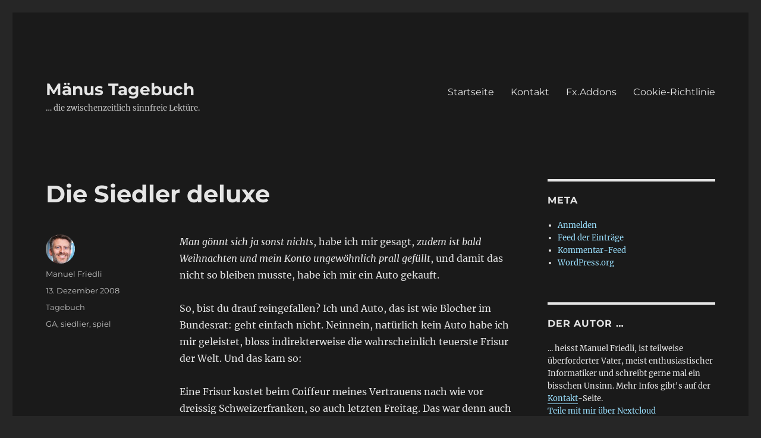

--- FILE ---
content_type: text/html; charset=utf-8
request_url: https://www.fritteli.ch/2008/12/13/die-siedler-deluxe/
body_size: 157411
content:
<!DOCTYPE html>
<html lang="de-CH" class="no-js" amp="" data-amp-auto-lightbox-disable transformed="self;v=1" i-amphtml-layout="" i-amphtml-no-boilerplate="" i-amphtml-binding>
<head><meta charset="UTF-8"><meta name="viewport" content="width=device-width"><link rel="preconnect" href="https://cdn.ampproject.org"><style amp-runtime="" i-amphtml-version="012512221826001">html{overflow-x:hidden!important}html.i-amphtml-fie{height:100%!important;width:100%!important}html:not([amp4ads]),html:not([amp4ads]) body{height:auto!important}html:not([amp4ads]) body{margin:0!important}body{-webkit-text-size-adjust:100%;-moz-text-size-adjust:100%;-ms-text-size-adjust:100%;text-size-adjust:100%}html.i-amphtml-singledoc.i-amphtml-embedded{-ms-touch-action:pan-y pinch-zoom;touch-action:pan-y pinch-zoom}html.i-amphtml-fie>body,html.i-amphtml-singledoc>body{overflow:visible!important}html.i-amphtml-fie:not(.i-amphtml-inabox)>body,html.i-amphtml-singledoc:not(.i-amphtml-inabox)>body{position:relative!important}html.i-amphtml-ios-embed-legacy>body{overflow-x:hidden!important;overflow-y:auto!important;position:absolute!important}html.i-amphtml-ios-embed{overflow-y:auto!important;position:static}#i-amphtml-wrapper{overflow-x:hidden!important;overflow-y:auto!important;position:absolute!important;top:0!important;left:0!important;right:0!important;bottom:0!important;margin:0!important;display:block!important}html.i-amphtml-ios-embed.i-amphtml-ios-overscroll,html.i-amphtml-ios-embed.i-amphtml-ios-overscroll>#i-amphtml-wrapper{-webkit-overflow-scrolling:touch!important}#i-amphtml-wrapper>body{position:relative!important;border-top:1px solid transparent!important}#i-amphtml-wrapper+body{visibility:visible}#i-amphtml-wrapper+body .i-amphtml-lightbox-element,#i-amphtml-wrapper+body[i-amphtml-lightbox]{visibility:hidden}#i-amphtml-wrapper+body[i-amphtml-lightbox] .i-amphtml-lightbox-element{visibility:visible}#i-amphtml-wrapper.i-amphtml-scroll-disabled,.i-amphtml-scroll-disabled{overflow-x:hidden!important;overflow-y:hidden!important}amp-instagram{padding:54px 0px 0px!important;background-color:#fff}amp-iframe iframe{box-sizing:border-box!important}[amp-access][amp-access-hide]{display:none}[subscriptions-dialog],body:not(.i-amphtml-subs-ready) [subscriptions-action],body:not(.i-amphtml-subs-ready) [subscriptions-section]{display:none!important}amp-experiment,amp-live-list>[update]{display:none}amp-list[resizable-children]>.i-amphtml-loading-container.amp-hidden{display:none!important}amp-list [fetch-error],amp-list[load-more] [load-more-button],amp-list[load-more] [load-more-end],amp-list[load-more] [load-more-failed],amp-list[load-more] [load-more-loading]{display:none}amp-list[diffable] div[role=list]{display:block}amp-story-page,amp-story[standalone]{min-height:1px!important;display:block!important;height:100%!important;margin:0!important;padding:0!important;overflow:hidden!important;width:100%!important}amp-story[standalone]{background-color:#000!important;position:relative!important}amp-story-page{background-color:#757575}amp-story .amp-active>div,amp-story .i-amphtml-loader-background{display:none!important}amp-story-page:not(:first-of-type):not([distance]):not([active]){transform:translateY(1000vh)!important}amp-autocomplete{position:relative!important;display:inline-block!important}amp-autocomplete>input,amp-autocomplete>textarea{padding:0.5rem;border:1px solid rgba(0,0,0,.33)}.i-amphtml-autocomplete-results,amp-autocomplete>input,amp-autocomplete>textarea{font-size:1rem;line-height:1.5rem}[amp-fx^=fly-in]{visibility:hidden}amp-script[nodom],amp-script[sandboxed]{position:fixed!important;top:0!important;width:1px!important;height:1px!important;overflow:hidden!important;visibility:hidden}
/*# sourceURL=/css/ampdoc.css*/[hidden]{display:none!important}.i-amphtml-element{display:inline-block}.i-amphtml-blurry-placeholder{transition:opacity 0.3s cubic-bezier(0.0,0.0,0.2,1)!important;pointer-events:none}[layout=nodisplay]:not(.i-amphtml-element){display:none!important}.i-amphtml-layout-fixed,[layout=fixed][width][height]:not(.i-amphtml-layout-fixed){display:inline-block;position:relative}.i-amphtml-layout-responsive,[layout=responsive][width][height]:not(.i-amphtml-layout-responsive),[width][height][heights]:not([layout]):not(.i-amphtml-layout-responsive),[width][height][sizes]:not(img):not([layout]):not(.i-amphtml-layout-responsive){display:block;position:relative}.i-amphtml-layout-intrinsic,[layout=intrinsic][width][height]:not(.i-amphtml-layout-intrinsic){display:inline-block;position:relative;max-width:100%}.i-amphtml-layout-intrinsic .i-amphtml-sizer{max-width:100%}.i-amphtml-intrinsic-sizer{max-width:100%;display:block!important}.i-amphtml-layout-container,.i-amphtml-layout-fixed-height,[layout=container],[layout=fixed-height][height]:not(.i-amphtml-layout-fixed-height){display:block;position:relative}.i-amphtml-layout-fill,.i-amphtml-layout-fill.i-amphtml-notbuilt,[layout=fill]:not(.i-amphtml-layout-fill),body noscript>*{display:block;overflow:hidden!important;position:absolute;top:0;left:0;bottom:0;right:0}body noscript>*{position:absolute!important;width:100%;height:100%;z-index:2}body noscript{display:inline!important}.i-amphtml-layout-flex-item,[layout=flex-item]:not(.i-amphtml-layout-flex-item){display:block;position:relative;-ms-flex:1 1 auto;flex:1 1 auto}.i-amphtml-layout-fluid{position:relative}.i-amphtml-layout-size-defined{overflow:hidden!important}.i-amphtml-layout-awaiting-size{position:absolute!important;top:auto!important;bottom:auto!important}i-amphtml-sizer{display:block!important}@supports (aspect-ratio:1/1){i-amphtml-sizer.i-amphtml-disable-ar{display:none!important}}.i-amphtml-blurry-placeholder,.i-amphtml-fill-content{display:block;height:0;max-height:100%;max-width:100%;min-height:100%;min-width:100%;width:0;margin:auto}.i-amphtml-layout-size-defined .i-amphtml-fill-content{position:absolute;top:0;left:0;bottom:0;right:0}.i-amphtml-replaced-content,.i-amphtml-screen-reader{padding:0!important;border:none!important}.i-amphtml-screen-reader{position:fixed!important;top:0px!important;left:0px!important;width:4px!important;height:4px!important;opacity:0!important;overflow:hidden!important;margin:0!important;display:block!important;visibility:visible!important}.i-amphtml-screen-reader~.i-amphtml-screen-reader{left:8px!important}.i-amphtml-screen-reader~.i-amphtml-screen-reader~.i-amphtml-screen-reader{left:12px!important}.i-amphtml-screen-reader~.i-amphtml-screen-reader~.i-amphtml-screen-reader~.i-amphtml-screen-reader{left:16px!important}.i-amphtml-unresolved{position:relative;overflow:hidden!important}.i-amphtml-select-disabled{-webkit-user-select:none!important;-ms-user-select:none!important;user-select:none!important}.i-amphtml-notbuilt,[layout]:not(.i-amphtml-element),[width][height][heights]:not([layout]):not(.i-amphtml-element),[width][height][sizes]:not(img):not([layout]):not(.i-amphtml-element){position:relative;overflow:hidden!important;color:transparent!important}.i-amphtml-notbuilt:not(.i-amphtml-layout-container)>*,[layout]:not([layout=container]):not(.i-amphtml-element)>*,[width][height][heights]:not([layout]):not(.i-amphtml-element)>*,[width][height][sizes]:not([layout]):not(.i-amphtml-element)>*{display:none}amp-img:not(.i-amphtml-element)[i-amphtml-ssr]>img.i-amphtml-fill-content{display:block}.i-amphtml-notbuilt:not(.i-amphtml-layout-container),[layout]:not([layout=container]):not(.i-amphtml-element),[width][height][heights]:not([layout]):not(.i-amphtml-element),[width][height][sizes]:not(img):not([layout]):not(.i-amphtml-element){color:transparent!important;line-height:0!important}.i-amphtml-ghost{visibility:hidden!important}.i-amphtml-element>[placeholder],[layout]:not(.i-amphtml-element)>[placeholder],[width][height][heights]:not([layout]):not(.i-amphtml-element)>[placeholder],[width][height][sizes]:not([layout]):not(.i-amphtml-element)>[placeholder]{display:block;line-height:normal}.i-amphtml-element>[placeholder].amp-hidden,.i-amphtml-element>[placeholder].hidden{visibility:hidden}.i-amphtml-element:not(.amp-notsupported)>[fallback],.i-amphtml-layout-container>[placeholder].amp-hidden,.i-amphtml-layout-container>[placeholder].hidden{display:none}.i-amphtml-layout-size-defined>[fallback],.i-amphtml-layout-size-defined>[placeholder]{position:absolute!important;top:0!important;left:0!important;right:0!important;bottom:0!important;z-index:1}amp-img[i-amphtml-ssr]:not(.i-amphtml-element)>[placeholder]{z-index:auto}.i-amphtml-notbuilt>[placeholder]{display:block!important}.i-amphtml-hidden-by-media-query{display:none!important}.i-amphtml-element-error{background:red!important;color:#fff!important;position:relative!important}.i-amphtml-element-error:before{content:attr(error-message)}i-amp-scroll-container,i-amphtml-scroll-container{position:absolute;top:0;left:0;right:0;bottom:0;display:block}i-amp-scroll-container.amp-active,i-amphtml-scroll-container.amp-active{overflow:auto;-webkit-overflow-scrolling:touch}.i-amphtml-loading-container{display:block!important;pointer-events:none;z-index:1}.i-amphtml-notbuilt>.i-amphtml-loading-container{display:block!important}.i-amphtml-loading-container.amp-hidden{visibility:hidden}.i-amphtml-element>[overflow]{cursor:pointer;position:relative;z-index:2;visibility:hidden;display:initial;line-height:normal}.i-amphtml-layout-size-defined>[overflow]{position:absolute}.i-amphtml-element>[overflow].amp-visible{visibility:visible}template{display:none!important}.amp-border-box,.amp-border-box *,.amp-border-box :after,.amp-border-box :before{box-sizing:border-box}amp-pixel{display:none!important}amp-analytics,amp-auto-ads,amp-story-auto-ads{position:fixed!important;top:0!important;width:1px!important;height:1px!important;overflow:hidden!important;visibility:hidden}amp-story{visibility:hidden!important}html.i-amphtml-fie>amp-analytics{position:initial!important}[visible-when-invalid]:not(.visible),form [submit-error],form [submit-success],form [submitting]{display:none}amp-accordion{display:block!important}@media (min-width:1px){:where(amp-accordion>section)>:first-child{margin:0;background-color:#efefef;padding-right:20px;border:1px solid #dfdfdf}:where(amp-accordion>section)>:last-child{margin:0}}amp-accordion>section{float:none!important}amp-accordion>section>*{float:none!important;display:block!important;overflow:hidden!important;position:relative!important}amp-accordion,amp-accordion>section{margin:0}amp-accordion:not(.i-amphtml-built)>section>:last-child{display:none!important}amp-accordion:not(.i-amphtml-built)>section[expanded]>:last-child{display:block!important}
/*# sourceURL=/css/ampshared.css*/</style><meta name="robots" content="max-image-preview:large"><meta name="google-site-verification" content="nenPwwzgynwf24Hi1qzfq080vrNlxyvSaSJ3QyAc068"><meta name="generator" content="WordPress 6.8.3"><meta property="og:type" content="article"><meta property="og:title" content="Die Siedler deluxe"><meta property="og:url" content="https://www.fritteli.ch/2008/12/13/die-siedler-deluxe/"><meta property="og:description" content="Man gönnt sich ja sonst nichts, habe ich mir gesagt, zudem ist bald Weihnachten und mein Konto ungewöhnlich prall gefüllt, und damit das nicht so bleiben musste, habe ich mir ein Auto gekauft. So, …"><meta property="article:published_time" content="2008-12-13T00:55:49+00:00"><meta property="article:modified_time" content="2009-08-15T10:30:11+00:00"><meta property="og:site_name" content="Mänus Tagebuch"><meta property="og:image" content="https://www.fritteli.ch/wp-content/uploads/2008/12/siedler1-150x150.jpg"><meta property="og:image:secure_url" content="https://i0.wp.com/www.fritteli.ch/wp-content/uploads/2008/12/siedler1-150x150.jpg?ssl=1"><meta property="og:image" content="https://www.fritteli.ch/wp-content/uploads/2008/12/siedler2-150x150.jpg"><meta property="og:image:secure_url" content="https://i0.wp.com/www.fritteli.ch/wp-content/uploads/2008/12/siedler2-150x150.jpg?ssl=1"><meta property="og:image" content="https://www.fritteli.ch/wp-content/uploads/2008/12/siedler3-150x150.jpg"><meta property="og:image:secure_url" content="https://i0.wp.com/www.fritteli.ch/wp-content/uploads/2008/12/siedler3-150x150.jpg?ssl=1"><meta property="og:image" content="https://www.fritteli.ch/wp-content/uploads/2008/12/siedler5-150x150.jpg"><meta property="og:image:secure_url" content="https://i0.wp.com/www.fritteli.ch/wp-content/uploads/2008/12/siedler5-150x150.jpg?ssl=1"><meta property="og:image" content="https://www.fritteli.ch/wp-content/uploads/2008/12/siedler7-150x150.jpg"><meta property="og:image:secure_url" content="https://i0.wp.com/www.fritteli.ch/wp-content/uploads/2008/12/siedler7-150x150.jpg?ssl=1"><meta property="og:image:alt" content=""><meta name="twitter:text:title" content="Die Siedler deluxe"><meta name="twitter:image" content="https://www.fritteli.ch/wp-content/uploads/2008/12/siedler1-150x150.jpg?w=1400"><meta name="twitter:card" content="summary_large_image"><meta name="generator" content="AMP Plugin v2.5.5; mode=standard"><meta name="msapplication-TileImage" content="https://www.fritteli.ch/wp-content/uploads/2018/10/cropped-avatar_large-1-270x270.jpg"><link rel="dns-prefetch" href="//v0.wordpress.com"><link rel="preload" href="https://www.fritteli.ch/wp-content/plugins/jetpack/_inc/genericons/genericons/Genericons.eot" as="font" crossorigin=""><link rel="preload" href="https://www.fritteli.ch/wp-content/plugins/jetpack/_inc/genericons/genericons/Genericons.woff" as="font" crossorigin=""><link rel="preload" href="https://www.fritteli.ch/wp-content/plugins/jetpack/_inc/genericons/genericons/Genericons.svg#Genericons" as="font" crossorigin=""><script async="" src="https://cdn.ampproject.org/v0.mjs" type="module" crossorigin="anonymous"></script><script async nomodule src="https://cdn.ampproject.org/v0.js" crossorigin="anonymous"></script><script src="https://cdn.ampproject.org/v0/amp-bind-0.1.mjs" async="" custom-element="amp-bind" type="module" crossorigin="anonymous"></script><script async nomodule src="https://cdn.ampproject.org/v0/amp-bind-0.1.js" crossorigin="anonymous" custom-element="amp-bind"></script><script src="https://cdn.ampproject.org/v0/amp-form-0.1.mjs" async="" custom-element="amp-form" type="module" crossorigin="anonymous"></script><script async nomodule src="https://cdn.ampproject.org/v0/amp-form-0.1.js" crossorigin="anonymous" custom-element="amp-form"></script><script src="https://cdn.ampproject.org/v0/amp-mustache-0.2.mjs" async="" custom-template="amp-mustache" type="module" crossorigin="anonymous"></script><script async nomodule src="https://cdn.ampproject.org/v0/amp-mustache-0.2.js" crossorigin="anonymous" custom-template="amp-mustache"></script><link rel="icon" href="https://www.fritteli.ch/wp-content/uploads/2018/10/cropped-avatar_large-1-32x32.jpg" sizes="32x32"><link rel="icon" href="https://www.fritteli.ch/wp-content/uploads/2018/10/cropped-avatar_large-1-192x192.jpg" sizes="192x192"><style amp-custom="">amp-img:is([sizes="auto" i], [sizes^="auto," i]){contain-intrinsic-size:3000px 1500px}.comment-form .subscribe-label{font-weight:400;letter-spacing:0;text-transform:none}.comment-subscription-form{margin:1.75em 0 0}.comment-subscription-form + .comment-subscription-form{margin-top:0}amp-img.amp-wp-enforced-sizes{object-fit:contain}.amp-wp-default-form-message>p{margin:1em 0;padding:.5em}.amp-wp-default-form-message[submit-success]>p.amp-wp-form-redirecting,.amp-wp-default-form-message[submitting]>p{font-style:italic}.amp-wp-default-form-message[submit-success]>p:not(.amp-wp-form-redirecting){background-color:#90ee90;border:1px solid green;color:#000}.amp-wp-default-form-message[submit-error]>p{background-color:#ffb6c1;border:1px solid red;color:#000}.amp-wp-default-form-message[submit-success]>p:empty{display:none}amp-img img,amp-img noscript{image-rendering:inherit;object-fit:inherit;object-position:inherit}:where(.wp-block-button__link){border-radius:9999px;box-shadow:none;padding:calc(.667em + 2px) calc(1.333em + 2px);text-decoration:none}:root :where(.wp-block-button .wp-block-button__link.is-style-outline),:root :where(.wp-block-button.is-style-outline>.wp-block-button__link){border:2px solid;padding:.667em 1.333em}:root :where(.wp-block-button .wp-block-button__link.is-style-outline:not(.has-text-color)),:root :where(.wp-block-button.is-style-outline>.wp-block-button__link:not(.has-text-color)){color:currentColor}:root :where(.wp-block-button .wp-block-button__link.is-style-outline:not(.has-background)),:root :where(.wp-block-button.is-style-outline>.wp-block-button__link:not(.has-background)){background-color:initial;background-image:none}:where(.wp-block-columns){margin-bottom:1.75em}:where(.wp-block-columns.has-background){padding:1.25em 2.375em}:where(.wp-block-post-comments input[type=submit]){border:none}:where(.wp-block-cover-image:not(.has-text-color)),:where(.wp-block-cover:not(.has-text-color)){color:#fff}:where(.wp-block-cover-image.is-light:not(.has-text-color)),:where(.wp-block-cover.is-light:not(.has-text-color)){color:#000}:root :where(.wp-block-cover h1:not(.has-text-color)),:root :where(.wp-block-cover h2:not(.has-text-color)),:root :where(.wp-block-cover h3:not(.has-text-color)),:root :where(.wp-block-cover h4:not(.has-text-color)),:root :where(.wp-block-cover h5:not(.has-text-color)),:root :where(.wp-block-cover h6:not(.has-text-color)),:root :where(.wp-block-cover p:not(.has-text-color)){color:inherit}:where(.wp-block-file){margin-bottom:1.5em}:where(.wp-block-file__button){border-radius:2em;display:inline-block;padding:.5em 1em}:where(.wp-block-file__button):is(a):active,:where(.wp-block-file__button):is(a):focus,:where(.wp-block-file__button):is(a):hover,:where(.wp-block-file__button):is(a):visited{box-shadow:none;color:#fff;opacity:.85;text-decoration:none}:where(.wp-block-group.wp-block-group-is-layout-constrained){position:relative}@keyframes show-content-image{0%{visibility:hidden}99%{visibility:hidden}to{visibility:visible}}@keyframes turn-on-visibility{0%{opacity:0}to{opacity:1}}@keyframes turn-off-visibility{0%{opacity:1;visibility:visible}99%{opacity:0;visibility:visible}to{opacity:0;visibility:hidden}}@keyframes lightbox-zoom-in{0%{transform:translate(calc(( -100vw + var(--wp--lightbox-scrollbar-width) ) / 2 + var(--wp--lightbox-initial-left-position)),calc(-50vh + var(--wp--lightbox-initial-top-position))) scale(var(--wp--lightbox-scale))}to{transform:translate(-50%,-50%) scale(1)}}@keyframes lightbox-zoom-out{0%{transform:translate(-50%,-50%) scale(1);visibility:visible}99%{visibility:visible}to{transform:translate(calc(( -100vw + var(--wp--lightbox-scrollbar-width) ) / 2 + var(--wp--lightbox-initial-left-position)),calc(-50vh + var(--wp--lightbox-initial-top-position))) scale(var(--wp--lightbox-scale));visibility:hidden}}:where(.wp-block-latest-comments:not([data-amp-original-style*=line-height] .wp-block-latest-comments__comment)){line-height:1.1}:where(.wp-block-latest-comments:not([data-amp-original-style*=line-height] .wp-block-latest-comments__comment-excerpt p)){line-height:1.8}:root :where(.wp-block-latest-posts.is-grid){padding:0}:root :where(.wp-block-latest-posts.wp-block-latest-posts__list){padding-left:0}ol,ul{box-sizing:border-box}:root :where(.wp-block-list.has-background){padding:1.25em 2.375em}:where(.wp-block-navigation.has-background .wp-block-navigation-item a:not(.wp-element-button)),:where(.wp-block-navigation.has-background .wp-block-navigation-submenu a:not(.wp-element-button)){padding:.5em 1em}:where(.wp-block-navigation .wp-block-navigation__submenu-container .wp-block-navigation-item a:not(.wp-element-button)),:where(.wp-block-navigation .wp-block-navigation__submenu-container .wp-block-navigation-submenu a:not(.wp-element-button)),:where(.wp-block-navigation .wp-block-navigation__submenu-container .wp-block-navigation-submenu button.wp-block-navigation-item__content),:where(.wp-block-navigation .wp-block-navigation__submenu-container .wp-block-pages-list__item button.wp-block-navigation-item__content){padding:.5em 1em}@keyframes overlay-menu__fade-in-animation{0%{opacity:0;transform:translateY(.5em)}to{opacity:1;transform:translateY(0)}}:root :where(p.has-background){padding:1.25em 2.375em}:where(p.has-text-color:not(.has-link-color)) a{color:inherit}:where(.wp-block-post-comments-form) input:not([type=submit]),:where(.wp-block-post-comments-form) textarea{border:1px solid #949494;font-family:inherit;font-size:1em}:where(.wp-block-post-comments-form) input:where(:not([type=submit]):not([type=checkbox])),:where(.wp-block-post-comments-form) textarea{padding:calc(.667em + 2px)}:where(.wp-block-post-excerpt){box-sizing:border-box;margin-bottom:var(--wp--style--block-gap);margin-top:var(--wp--style--block-gap)}:where(.wp-block-preformatted.has-background){padding:1.25em 2.375em}:where(.wp-block-search__button){border:1px solid #ccc;padding:6px 10px}:where(.wp-block-search__input){font-family:inherit;font-size:inherit;font-style:inherit;font-weight:inherit;letter-spacing:inherit;line-height:inherit;text-transform:inherit}:where(.wp-block-search__button-inside .wp-block-search__inside-wrapper){border:1px solid #949494;box-sizing:border-box;padding:4px}:where(.wp-block-search__button-inside .wp-block-search__inside-wrapper) :where(.wp-block-search__button){padding:4px 8px}:root :where(.wp-block-separator.is-style-dots){height:auto;line-height:1;text-align:center}:root :where(.wp-block-separator.is-style-dots):before{color:currentColor;content:"···";font-family:serif;font-size:1.5em;letter-spacing:2em;padding-left:2em}:root :where(.wp-block-site-logo.is-style-rounded){border-radius:9999px}:root :where(.wp-block-social-links .wp-social-link a){padding:.25em}:root :where(.wp-block-social-links.is-style-logos-only .wp-social-link a){padding:0}:root :where(.wp-block-social-links.is-style-pill-shape .wp-social-link a){padding-left:.6666666667em;padding-right:.6666666667em}:root :where(.wp-block-tag-cloud.is-style-outline){display:flex;flex-wrap:wrap;gap:1ch}:root :where(.wp-block-tag-cloud.is-style-outline a){border:1px solid;margin-right:0;padding:1ch 2ch}:root :where(.wp-block-tag-cloud.is-style-outline a):not(#_#_#_#_#_#_#_#_){font-size:unset;text-decoration:none}:root :where(.wp-block-table-of-contents){box-sizing:border-box}:where(.wp-block-term-description){box-sizing:border-box;margin-bottom:var(--wp--style--block-gap);margin-top:var(--wp--style--block-gap)}:where(pre.wp-block-verse){font-family:inherit}.entry-content{counter-reset:footnotes}:root{--wp--preset--font-size--normal:16px;--wp--preset--font-size--huge:42px}.screen-reader-text{border:0;clip-path:inset(50%);height:1px;margin:-1px;overflow:hidden;padding:0;position:absolute;width:1px}.screen-reader-text:not(#_#_#_#_#_#_#_){word-wrap:normal}.screen-reader-text:focus{background-color:#ddd;clip-path:none;color:#444;display:block;font-size:1em;height:auto;left:5px;line-height:normal;padding:15px 23px 14px;text-decoration:none;top:5px;width:auto;z-index:100000}html :where(.has-border-color){border-style:solid}html :where([data-amp-original-style*=border-top-color]){border-top-style:solid}html :where([data-amp-original-style*=border-right-color]){border-right-style:solid}html :where([data-amp-original-style*=border-bottom-color]){border-bottom-style:solid}html :where([data-amp-original-style*=border-left-color]){border-left-style:solid}html :where([data-amp-original-style*=border-width]){border-style:solid}html :where([data-amp-original-style*=border-top-width]){border-top-style:solid}html :where([data-amp-original-style*=border-right-width]){border-right-style:solid}html :where([data-amp-original-style*=border-bottom-width]){border-bottom-style:solid}html :where([data-amp-original-style*=border-left-width]){border-left-style:solid}html :where(amp-img[class*=wp-image-]),html :where(amp-anim[class*=wp-image-]){height:auto;max-width:100%}:where(figure){margin:0 0 1em}html :where(.is-position-sticky){--wp-admin--admin-bar--position-offset:var(--wp-admin--admin-bar--height,0px)}@media screen and (max-width:600px){html :where(.is-position-sticky){--wp-admin--admin-bar--position-offset:0px}}:root :where(.wp-block-image figcaption){color:#555;font-size:13px;text-align:center}:where(.wp-block-group.has-background){padding:1.25em 2.375em}:root :where(.wp-block-template-part.has-background){margin-bottom:0;margin-top:0;padding:1.25em 2.375em}@-webkit-keyframes a{to{-webkit-transform:rotate(1turn);transform:rotate(1turn)}}@keyframes a{to{-webkit-transform:rotate(1turn);transform:rotate(1turn)}}@-webkit-keyframes b{0%{background-position:0 0}to{background-position:30px 0}}@keyframes b{0%{background-position:0 0}to{background-position:30px 0}}:root{--wp--preset--aspect-ratio--square:1;--wp--preset--aspect-ratio--4-3:4/3;--wp--preset--aspect-ratio--3-4:3/4;--wp--preset--aspect-ratio--3-2:3/2;--wp--preset--aspect-ratio--2-3:2/3;--wp--preset--aspect-ratio--16-9:16/9;--wp--preset--aspect-ratio--9-16:9/16;--wp--preset--color--black:#000;--wp--preset--color--cyan-bluish-gray:#abb8c3;--wp--preset--color--white:#fff;--wp--preset--color--pale-pink:#f78da7;--wp--preset--color--vivid-red:#cf2e2e;--wp--preset--color--luminous-vivid-orange:#ff6900;--wp--preset--color--luminous-vivid-amber:#fcb900;--wp--preset--color--light-green-cyan:#7bdcb5;--wp--preset--color--vivid-green-cyan:#00d084;--wp--preset--color--pale-cyan-blue:#8ed1fc;--wp--preset--color--vivid-cyan-blue:#0693e3;--wp--preset--color--vivid-purple:#9b51e0;--wp--preset--color--dark-gray:#1a1a1a;--wp--preset--color--medium-gray:#686868;--wp--preset--color--light-gray:#e5e5e5;--wp--preset--color--blue-gray:#4d545c;--wp--preset--color--bright-blue:#007acc;--wp--preset--color--light-blue:#9adffd;--wp--preset--color--dark-brown:#402b30;--wp--preset--color--medium-brown:#774e24;--wp--preset--color--dark-red:#640c1f;--wp--preset--color--bright-red:#ff675f;--wp--preset--color--yellow:#ffef8e;--wp--preset--gradient--vivid-cyan-blue-to-vivid-purple:linear-gradient(135deg,rgba(6,147,227,1) 0%,#9b51e0 100%);--wp--preset--gradient--light-green-cyan-to-vivid-green-cyan:linear-gradient(135deg,#7adcb4 0%,#00d082 100%);--wp--preset--gradient--luminous-vivid-amber-to-luminous-vivid-orange:linear-gradient(135deg,rgba(252,185,0,1) 0%,rgba(255,105,0,1) 100%);--wp--preset--gradient--luminous-vivid-orange-to-vivid-red:linear-gradient(135deg,rgba(255,105,0,1) 0%,#cf2e2e 100%);--wp--preset--gradient--very-light-gray-to-cyan-bluish-gray:linear-gradient(135deg,#eee 0%,#a9b8c3 100%);--wp--preset--gradient--cool-to-warm-spectrum:linear-gradient(135deg,#4aeadc 0%,#9778d1 20%,#cf2aba 40%,#ee2c82 60%,#fb6962 80%,#fef84c 100%);--wp--preset--gradient--blush-light-purple:linear-gradient(135deg,#ffceec 0%,#9896f0 100%);--wp--preset--gradient--blush-bordeaux:linear-gradient(135deg,#fecda5 0%,#fe2d2d 50%,#6b003e 100%);--wp--preset--gradient--luminous-dusk:linear-gradient(135deg,#ffcb70 0%,#c751c0 50%,#4158d0 100%);--wp--preset--gradient--pale-ocean:linear-gradient(135deg,#fff5cb 0%,#b6e3d4 50%,#33a7b5 100%);--wp--preset--gradient--electric-grass:linear-gradient(135deg,#caf880 0%,#71ce7e 100%);--wp--preset--gradient--midnight:linear-gradient(135deg,#020381 0%,#2874fc 100%);--wp--preset--font-size--small:13px;--wp--preset--font-size--medium:20px;--wp--preset--font-size--large:36px;--wp--preset--font-size--x-large:42px;--wp--preset--spacing--20:.44rem;--wp--preset--spacing--30:.67rem;--wp--preset--spacing--40:1rem;--wp--preset--spacing--50:1.5rem;--wp--preset--spacing--60:2.25rem;--wp--preset--spacing--70:3.38rem;--wp--preset--spacing--80:5.06rem;--wp--preset--shadow--natural:6px 6px 9px rgba(0,0,0,.2);--wp--preset--shadow--deep:12px 12px 50px rgba(0,0,0,.4);--wp--preset--shadow--sharp:6px 6px 0px rgba(0,0,0,.2);--wp--preset--shadow--outlined:6px 6px 0px -3px rgba(255,255,255,1),6px 6px rgba(0,0,0,1);--wp--preset--shadow--crisp:6px 6px 0px rgba(0,0,0,1)}:where(.is-layout-flex){gap:.5em}:where(.is-layout-grid){gap:.5em}:where(.wp-block-columns.is-layout-flex){gap:2em}:where(.wp-block-columns.is-layout-grid){gap:2em}:where(.wp-block-post-template.is-layout-flex){gap:1.25em}:where(.wp-block-post-template.is-layout-grid){gap:1.25em}:where(.wp-block-post-template.is-layout-flex){gap:1.25em}:where(.wp-block-post-template.is-layout-grid){gap:1.25em}:where(.wp-block-columns.is-layout-flex){gap:2em}:where(.wp-block-columns.is-layout-grid){gap:2em}:root :where(.wp-block-pullquote){font-size:1.5em;line-height:1.6}@keyframes fadeIn{from{opacity:0;transform:translateY(10px)}to{opacity:1;transform:translateY(0)}}@font-face{font-family:"Merriweather";font-style:normal;font-display:fallback;font-weight:400;src:url("https://www.fritteli.ch/wp-content/themes/twentysixteen/fonts/merriweather/merriweather-cyrillic-ext-400-normal.woff2?ver=30") format("woff2"),url("https://www.fritteli.ch/wp-content/themes/twentysixteen/fonts/merriweather/merriweather-all-400-normal.woff?ver=30") format("woff");unicode-range:U+0460-052F,U+1C80-1C88,U+20B4,U+2DE0-2DFF,U+A640-A69F,U+FE2E-FE2F}@font-face{font-family:"Merriweather";font-style:normal;font-display:fallback;font-weight:400;src:url("https://www.fritteli.ch/wp-content/themes/twentysixteen/fonts/merriweather/merriweather-cyrillic-400-normal.woff2?ver=30") format("woff2"),url("https://www.fritteli.ch/wp-content/themes/twentysixteen/fonts/merriweather/merriweather-all-400-normal.woff?ver=30") format("woff");unicode-range:U+0301,U+0400-045F,U+0490-0491,U+04B0-04B1,U+2116}@font-face{font-family:"Merriweather";font-style:normal;font-display:fallback;font-weight:400;src:url("https://www.fritteli.ch/wp-content/themes/twentysixteen/fonts/merriweather/merriweather-vietnamese-400-normal.woff2?ver=30") format("woff2"),url("https://www.fritteli.ch/wp-content/themes/twentysixteen/fonts/merriweather/merriweather-all-400-normal.woff?ver=30") format("woff");unicode-range:U+0102-0103,U+0110-0111,U+0128-0129,U+0168-0169,U+01A0-01A1,U+01AF-01B0,U+1EA0-1EF9,U+20AB}@font-face{font-family:"Merriweather";font-style:normal;font-display:fallback;font-weight:400;src:url("https://www.fritteli.ch/wp-content/themes/twentysixteen/fonts/merriweather/merriweather-latin-ext-400-normal.woff2?ver=30") format("woff2"),url("https://www.fritteli.ch/wp-content/themes/twentysixteen/fonts/merriweather/merriweather-all-400-normal.woff?ver=30") format("woff");unicode-range:U+0100-024F,U+0259,U+1E00-1EFF,U+2020,U+20A0-20AB,U+20AD-20CF,U+2113,U+2C60-2C7F,U+A720-A7FF}@font-face{font-family:"Merriweather";font-style:normal;font-display:fallback;font-weight:400;src:url("https://www.fritteli.ch/wp-content/themes/twentysixteen/fonts/merriweather/merriweather-latin-400-normal.woff2?ver=30") format("woff2"),url("https://www.fritteli.ch/wp-content/themes/twentysixteen/fonts/merriweather/merriweather-all-400-normal.woff?ver=30") format("woff");unicode-range:U+0000-00FF,U+0131,U+0152-0153,U+02BB-02BC,U+02C6,U+02DA,U+02DC,U+2000-206F,U+2074,U+20AC,U+2122,U+2191,U+2193,U+2212,U+2215,U+FEFF,U+FFFD}@font-face{font-family:"Merriweather";font-style:normal;font-display:fallback;font-weight:700;src:url("https://www.fritteli.ch/wp-content/themes/twentysixteen/fonts/merriweather/merriweather-cyrillic-ext-700-normal.woff2?ver=30") format("woff2"),url("https://www.fritteli.ch/wp-content/themes/twentysixteen/fonts/merriweather/merriweather-all-700-normal.woff?ver=30") format("woff");unicode-range:U+0460-052F,U+1C80-1C88,U+20B4,U+2DE0-2DFF,U+A640-A69F,U+FE2E-FE2F}@font-face{font-family:"Merriweather";font-style:normal;font-display:fallback;font-weight:700;src:url("https://www.fritteli.ch/wp-content/themes/twentysixteen/fonts/merriweather/merriweather-cyrillic-700-normal.woff2?ver=30") format("woff2"),url("https://www.fritteli.ch/wp-content/themes/twentysixteen/fonts/merriweather/merriweather-all-700-normal.woff?ver=30") format("woff");unicode-range:U+0301,U+0400-045F,U+0490-0491,U+04B0-04B1,U+2116}@font-face{font-family:"Merriweather";font-style:normal;font-display:fallback;font-weight:700;src:url("https://www.fritteli.ch/wp-content/themes/twentysixteen/fonts/merriweather/merriweather-vietnamese-700-normal.woff2?ver=30") format("woff2"),url("https://www.fritteli.ch/wp-content/themes/twentysixteen/fonts/merriweather/merriweather-all-700-normal.woff?ver=30") format("woff");unicode-range:U+0102-0103,U+0110-0111,U+0128-0129,U+0168-0169,U+01A0-01A1,U+01AF-01B0,U+1EA0-1EF9,U+20AB}@font-face{font-family:"Merriweather";font-style:normal;font-display:fallback;font-weight:700;src:url("https://www.fritteli.ch/wp-content/themes/twentysixteen/fonts/merriweather/merriweather-latin-ext-700-normal.woff2?ver=30") format("woff2"),url("https://www.fritteli.ch/wp-content/themes/twentysixteen/fonts/merriweather/merriweather-all-700-normal.woff?ver=30") format("woff");unicode-range:U+0100-024F,U+0259,U+1E00-1EFF,U+2020,U+20A0-20AB,U+20AD-20CF,U+2113,U+2C60-2C7F,U+A720-A7FF}@font-face{font-family:"Merriweather";font-style:normal;font-display:fallback;font-weight:700;src:url("https://www.fritteli.ch/wp-content/themes/twentysixteen/fonts/merriweather/merriweather-latin-700-normal.woff2?ver=30") format("woff2"),url("https://www.fritteli.ch/wp-content/themes/twentysixteen/fonts/merriweather/merriweather-all-700-normal.woff?ver=30") format("woff");unicode-range:U+0000-00FF,U+0131,U+0152-0153,U+02BB-02BC,U+02C6,U+02DA,U+02DC,U+2000-206F,U+2074,U+20AC,U+2122,U+2191,U+2193,U+2212,U+2215,U+FEFF,U+FFFD}@font-face{font-family:"Merriweather";font-style:normal;font-display:fallback;font-weight:900;src:url("https://www.fritteli.ch/wp-content/themes/twentysixteen/fonts/merriweather/merriweather-cyrillic-ext-900-normal.woff2?ver=30") format("woff2"),url("https://www.fritteli.ch/wp-content/themes/twentysixteen/fonts/merriweather/merriweather-all-900-normal.woff?ver=30") format("woff");unicode-range:U+0460-052F,U+1C80-1C88,U+20B4,U+2DE0-2DFF,U+A640-A69F,U+FE2E-FE2F}@font-face{font-family:"Merriweather";font-style:normal;font-display:fallback;font-weight:900;src:url("https://www.fritteli.ch/wp-content/themes/twentysixteen/fonts/merriweather/merriweather-cyrillic-900-normal.woff2?ver=30") format("woff2"),url("https://www.fritteli.ch/wp-content/themes/twentysixteen/fonts/merriweather/merriweather-all-900-normal.woff?ver=30") format("woff");unicode-range:U+0301,U+0400-045F,U+0490-0491,U+04B0-04B1,U+2116}@font-face{font-family:"Merriweather";font-style:normal;font-display:fallback;font-weight:900;src:url("https://www.fritteli.ch/wp-content/themes/twentysixteen/fonts/merriweather/merriweather-vietnamese-900-normal.woff2?ver=30") format("woff2"),url("https://www.fritteli.ch/wp-content/themes/twentysixteen/fonts/merriweather/merriweather-all-900-normal.woff?ver=30") format("woff");unicode-range:U+0102-0103,U+0110-0111,U+0128-0129,U+0168-0169,U+01A0-01A1,U+01AF-01B0,U+1EA0-1EF9,U+20AB}@font-face{font-family:"Merriweather";font-style:normal;font-display:fallback;font-weight:900;src:url("https://www.fritteli.ch/wp-content/themes/twentysixteen/fonts/merriweather/merriweather-latin-ext-900-normal.woff2?ver=30") format("woff2"),url("https://www.fritteli.ch/wp-content/themes/twentysixteen/fonts/merriweather/merriweather-all-900-normal.woff?ver=30") format("woff");unicode-range:U+0100-024F,U+0259,U+1E00-1EFF,U+2020,U+20A0-20AB,U+20AD-20CF,U+2113,U+2C60-2C7F,U+A720-A7FF}@font-face{font-family:"Merriweather";font-style:normal;font-display:fallback;font-weight:900;src:url("https://www.fritteli.ch/wp-content/themes/twentysixteen/fonts/merriweather/merriweather-latin-900-normal.woff2?ver=30") format("woff2"),url("https://www.fritteli.ch/wp-content/themes/twentysixteen/fonts/merriweather/merriweather-all-900-normal.woff?ver=30") format("woff");unicode-range:U+0000-00FF,U+0131,U+0152-0153,U+02BB-02BC,U+02C6,U+02DA,U+02DC,U+2000-206F,U+2074,U+20AC,U+2122,U+2191,U+2193,U+2212,U+2215,U+FEFF,U+FFFD}@font-face{font-family:"Merriweather";font-style:italic;font-display:fallback;font-weight:400;src:url("https://www.fritteli.ch/wp-content/themes/twentysixteen/fonts/merriweather/merriweather-cyrillic-ext-400-italic.woff2?ver=30") format("woff2"),url("https://www.fritteli.ch/wp-content/themes/twentysixteen/fonts/merriweather/merriweather-all-400-italic.woff?ver=30") format("woff");unicode-range:U+0460-052F,U+1C80-1C88,U+20B4,U+2DE0-2DFF,U+A640-A69F,U+FE2E-FE2F}@font-face{font-family:"Merriweather";font-style:italic;font-display:fallback;font-weight:400;src:url("https://www.fritteli.ch/wp-content/themes/twentysixteen/fonts/merriweather/merriweather-cyrillic-400-italic.woff2?ver=30") format("woff2"),url("https://www.fritteli.ch/wp-content/themes/twentysixteen/fonts/merriweather/merriweather-all-400-italic.woff?ver=30") format("woff");unicode-range:U+0301,U+0400-045F,U+0490-0491,U+04B0-04B1,U+2116}@font-face{font-family:"Merriweather";font-style:italic;font-display:fallback;font-weight:400;src:url("https://www.fritteli.ch/wp-content/themes/twentysixteen/fonts/merriweather/merriweather-vietnamese-400-italic.woff2?ver=30") format("woff2"),url("https://www.fritteli.ch/wp-content/themes/twentysixteen/fonts/merriweather/merriweather-all-400-italic.woff?ver=30") format("woff");unicode-range:U+0102-0103,U+0110-0111,U+0128-0129,U+0168-0169,U+01A0-01A1,U+01AF-01B0,U+1EA0-1EF9,U+20AB}@font-face{font-family:"Merriweather";font-style:italic;font-display:fallback;font-weight:400;src:url("https://www.fritteli.ch/wp-content/themes/twentysixteen/fonts/merriweather/merriweather-latin-ext-400-italic.woff2?ver=30") format("woff2"),url("https://www.fritteli.ch/wp-content/themes/twentysixteen/fonts/merriweather/merriweather-all-400-italic.woff?ver=30") format("woff");unicode-range:U+0100-024F,U+0259,U+1E00-1EFF,U+2020,U+20A0-20AB,U+20AD-20CF,U+2113,U+2C60-2C7F,U+A720-A7FF}@font-face{font-family:"Merriweather";font-style:italic;font-display:fallback;font-weight:400;src:url("https://www.fritteli.ch/wp-content/themes/twentysixteen/fonts/merriweather/merriweather-latin-400-italic.woff2?ver=30") format("woff2"),url("https://www.fritteli.ch/wp-content/themes/twentysixteen/fonts/merriweather/merriweather-all-400-italic.woff?ver=30") format("woff");unicode-range:U+0000-00FF,U+0131,U+0152-0153,U+02BB-02BC,U+02C6,U+02DA,U+02DC,U+2000-206F,U+2074,U+20AC,U+2122,U+2191,U+2193,U+2212,U+2215,U+FEFF,U+FFFD}@font-face{font-family:"Merriweather";font-style:italic;font-display:fallback;font-weight:700;src:url("https://www.fritteli.ch/wp-content/themes/twentysixteen/fonts/merriweather/merriweather-cyrillic-ext-700-italic.woff2?ver=30") format("woff2"),url("https://www.fritteli.ch/wp-content/themes/twentysixteen/fonts/merriweather/merriweather-all-700-italic.woff?ver=30") format("woff");unicode-range:U+0460-052F,U+1C80-1C88,U+20B4,U+2DE0-2DFF,U+A640-A69F,U+FE2E-FE2F}@font-face{font-family:"Merriweather";font-style:italic;font-display:fallback;font-weight:700;src:url("https://www.fritteli.ch/wp-content/themes/twentysixteen/fonts/merriweather/merriweather-cyrillic-700-italic.woff2?ver=30") format("woff2"),url("https://www.fritteli.ch/wp-content/themes/twentysixteen/fonts/merriweather/merriweather-all-700-italic.woff?ver=30") format("woff");unicode-range:U+0301,U+0400-045F,U+0490-0491,U+04B0-04B1,U+2116}@font-face{font-family:"Merriweather";font-style:italic;font-display:fallback;font-weight:700;src:url("https://www.fritteli.ch/wp-content/themes/twentysixteen/fonts/merriweather/merriweather-vietnamese-700-italic.woff2?ver=30") format("woff2"),url("https://www.fritteli.ch/wp-content/themes/twentysixteen/fonts/merriweather/merriweather-all-700-italic.woff?ver=30") format("woff");unicode-range:U+0102-0103,U+0110-0111,U+0128-0129,U+0168-0169,U+01A0-01A1,U+01AF-01B0,U+1EA0-1EF9,U+20AB}@font-face{font-family:"Merriweather";font-style:italic;font-display:fallback;font-weight:700;src:url("https://www.fritteli.ch/wp-content/themes/twentysixteen/fonts/merriweather/merriweather-latin-ext-700-italic.woff2?ver=30") format("woff2"),url("https://www.fritteli.ch/wp-content/themes/twentysixteen/fonts/merriweather/merriweather-all-700-italic.woff?ver=30") format("woff");unicode-range:U+0100-024F,U+0259,U+1E00-1EFF,U+2020,U+20A0-20AB,U+20AD-20CF,U+2113,U+2C60-2C7F,U+A720-A7FF}@font-face{font-family:"Merriweather";font-style:italic;font-display:fallback;font-weight:700;src:url("https://www.fritteli.ch/wp-content/themes/twentysixteen/fonts/merriweather/merriweather-latin-700-italic.woff2?ver=30") format("woff2"),url("https://www.fritteli.ch/wp-content/themes/twentysixteen/fonts/merriweather/merriweather-all-700-italic.woff?ver=30") format("woff");unicode-range:U+0000-00FF,U+0131,U+0152-0153,U+02BB-02BC,U+02C6,U+02DA,U+02DC,U+2000-206F,U+2074,U+20AC,U+2122,U+2191,U+2193,U+2212,U+2215,U+FEFF,U+FFFD}@font-face{font-family:"Merriweather";font-style:italic;font-display:fallback;font-weight:900;src:url("https://www.fritteli.ch/wp-content/themes/twentysixteen/fonts/merriweather/merriweather-cyrillic-ext-900-italic.woff2?ver=30") format("woff2"),url("https://www.fritteli.ch/wp-content/themes/twentysixteen/fonts/merriweather/merriweather-all-900-italic.woff?ver=30") format("woff");unicode-range:U+0460-052F,U+1C80-1C88,U+20B4,U+2DE0-2DFF,U+A640-A69F,U+FE2E-FE2F}@font-face{font-family:"Merriweather";font-style:italic;font-display:fallback;font-weight:900;src:url("https://www.fritteli.ch/wp-content/themes/twentysixteen/fonts/merriweather/merriweather-cyrillic-900-italic.woff2?ver=30") format("woff2"),url("https://www.fritteli.ch/wp-content/themes/twentysixteen/fonts/merriweather/merriweather-all-900-italic.woff?ver=30") format("woff");unicode-range:U+0301,U+0400-045F,U+0490-0491,U+04B0-04B1,U+2116}@font-face{font-family:"Merriweather";font-style:italic;font-display:fallback;font-weight:900;src:url("https://www.fritteli.ch/wp-content/themes/twentysixteen/fonts/merriweather/merriweather-vietnamese-900-italic.woff2?ver=30") format("woff2"),url("https://www.fritteli.ch/wp-content/themes/twentysixteen/fonts/merriweather/merriweather-all-900-italic.woff?ver=30") format("woff");unicode-range:U+0102-0103,U+0110-0111,U+0128-0129,U+0168-0169,U+01A0-01A1,U+01AF-01B0,U+1EA0-1EF9,U+20AB}@font-face{font-family:"Merriweather";font-style:italic;font-display:fallback;font-weight:900;src:url("https://www.fritteli.ch/wp-content/themes/twentysixteen/fonts/merriweather/merriweather-latin-ext-900-italic.woff2?ver=30") format("woff2"),url("https://www.fritteli.ch/wp-content/themes/twentysixteen/fonts/merriweather/merriweather-all-900-italic.woff?ver=30") format("woff");unicode-range:U+0100-024F,U+0259,U+1E00-1EFF,U+2020,U+20A0-20AB,U+20AD-20CF,U+2113,U+2C60-2C7F,U+A720-A7FF}@font-face{font-family:"Merriweather";font-style:italic;font-display:fallback;font-weight:900;src:url("https://www.fritteli.ch/wp-content/themes/twentysixteen/fonts/merriweather/merriweather-latin-900-italic.woff2?ver=30") format("woff2"),url("https://www.fritteli.ch/wp-content/themes/twentysixteen/fonts/merriweather/merriweather-all-900-italic.woff?ver=30") format("woff");unicode-range:U+0000-00FF,U+0131,U+0152-0153,U+02BB-02BC,U+02C6,U+02DA,U+02DC,U+2000-206F,U+2074,U+20AC,U+2122,U+2191,U+2193,U+2212,U+2215,U+FEFF,U+FFFD}@font-face{font-family:"Montserrat";font-style:normal;font-display:fallback;font-weight:400;src:url("https://www.fritteli.ch/wp-content/themes/twentysixteen/fonts/montserrat/montserrat-cyrillic-ext-400-normal.woff2?ver=25") format("woff2"),url("https://www.fritteli.ch/wp-content/themes/twentysixteen/fonts/montserrat/montserrat-all-400-normal.woff?ver=25") format("woff");unicode-range:U+0460-052F,U+1C80-1C88,U+20B4,U+2DE0-2DFF,U+A640-A69F,U+FE2E-FE2F}@font-face{font-family:"Montserrat";font-style:normal;font-display:fallback;font-weight:400;src:url("https://www.fritteli.ch/wp-content/themes/twentysixteen/fonts/montserrat/montserrat-cyrillic-400-normal.woff2?ver=25") format("woff2"),url("https://www.fritteli.ch/wp-content/themes/twentysixteen/fonts/montserrat/montserrat-all-400-normal.woff?ver=25") format("woff");unicode-range:U+0301,U+0400-045F,U+0490-0491,U+04B0-04B1,U+2116}@font-face{font-family:"Montserrat";font-style:normal;font-display:fallback;font-weight:400;src:url("https://www.fritteli.ch/wp-content/themes/twentysixteen/fonts/montserrat/montserrat-vietnamese-400-normal.woff2?ver=25") format("woff2"),url("https://www.fritteli.ch/wp-content/themes/twentysixteen/fonts/montserrat/montserrat-all-400-normal.woff?ver=25") format("woff");unicode-range:U+0102-0103,U+0110-0111,U+0128-0129,U+0168-0169,U+01A0-01A1,U+01AF-01B0,U+1EA0-1EF9,U+20AB}@font-face{font-family:"Montserrat";font-style:normal;font-display:fallback;font-weight:400;src:url("https://www.fritteli.ch/wp-content/themes/twentysixteen/fonts/montserrat/montserrat-latin-ext-400-normal.woff2?ver=25") format("woff2"),url("https://www.fritteli.ch/wp-content/themes/twentysixteen/fonts/montserrat/montserrat-all-400-normal.woff?ver=25") format("woff");unicode-range:U+0100-024F,U+0259,U+1E00-1EFF,U+2020,U+20A0-20AB,U+20AD-20CF,U+2113,U+2C60-2C7F,U+A720-A7FF}@font-face{font-family:"Montserrat";font-style:normal;font-display:fallback;font-weight:400;src:url("https://www.fritteli.ch/wp-content/themes/twentysixteen/fonts/montserrat/montserrat-latin-400-normal.woff2?ver=25") format("woff2"),url("https://www.fritteli.ch/wp-content/themes/twentysixteen/fonts/montserrat/montserrat-all-400-normal.woff?ver=25") format("woff");unicode-range:U+0000-00FF,U+0131,U+0152-0153,U+02BB-02BC,U+02C6,U+02DA,U+02DC,U+2000-206F,U+2074,U+20AC,U+2122,U+2191,U+2193,U+2212,U+2215,U+FEFF,U+FFFD}@font-face{font-family:"Montserrat";font-style:normal;font-display:fallback;font-weight:700;src:url("https://www.fritteli.ch/wp-content/themes/twentysixteen/fonts/montserrat/montserrat-cyrillic-ext-700-normal.woff2?ver=25") format("woff2"),url("https://www.fritteli.ch/wp-content/themes/twentysixteen/fonts/montserrat/montserrat-all-700-normal.woff?ver=25") format("woff");unicode-range:U+0460-052F,U+1C80-1C88,U+20B4,U+2DE0-2DFF,U+A640-A69F,U+FE2E-FE2F}@font-face{font-family:"Montserrat";font-style:normal;font-display:fallback;font-weight:700;src:url("https://www.fritteli.ch/wp-content/themes/twentysixteen/fonts/montserrat/montserrat-cyrillic-700-normal.woff2?ver=25") format("woff2"),url("https://www.fritteli.ch/wp-content/themes/twentysixteen/fonts/montserrat/montserrat-all-700-normal.woff?ver=25") format("woff");unicode-range:U+0301,U+0400-045F,U+0490-0491,U+04B0-04B1,U+2116}@font-face{font-family:"Montserrat";font-style:normal;font-display:fallback;font-weight:700;src:url("https://www.fritteli.ch/wp-content/themes/twentysixteen/fonts/montserrat/montserrat-vietnamese-700-normal.woff2?ver=25") format("woff2"),url("https://www.fritteli.ch/wp-content/themes/twentysixteen/fonts/montserrat/montserrat-all-700-normal.woff?ver=25") format("woff");unicode-range:U+0102-0103,U+0110-0111,U+0128-0129,U+0168-0169,U+01A0-01A1,U+01AF-01B0,U+1EA0-1EF9,U+20AB}@font-face{font-family:"Montserrat";font-style:normal;font-display:fallback;font-weight:700;src:url("https://www.fritteli.ch/wp-content/themes/twentysixteen/fonts/montserrat/montserrat-latin-ext-700-normal.woff2?ver=25") format("woff2"),url("https://www.fritteli.ch/wp-content/themes/twentysixteen/fonts/montserrat/montserrat-all-700-normal.woff?ver=25") format("woff");unicode-range:U+0100-024F,U+0259,U+1E00-1EFF,U+2020,U+20A0-20AB,U+20AD-20CF,U+2113,U+2C60-2C7F,U+A720-A7FF}@font-face{font-family:"Montserrat";font-style:normal;font-display:fallback;font-weight:700;src:url("https://www.fritteli.ch/wp-content/themes/twentysixteen/fonts/montserrat/montserrat-latin-700-normal.woff2?ver=25") format("woff2"),url("https://www.fritteli.ch/wp-content/themes/twentysixteen/fonts/montserrat/montserrat-all-700-normal.woff?ver=25") format("woff");unicode-range:U+0000-00FF,U+0131,U+0152-0153,U+02BB-02BC,U+02C6,U+02DA,U+02DC,U+2000-206F,U+2074,U+20AC,U+2122,U+2191,U+2193,U+2212,U+2215,U+FEFF,U+FFFD}@font-face{font-family:"Inconsolata";font-style:normal;font-display:fallback;font-weight:400;src:url("https://www.fritteli.ch/wp-content/themes/twentysixteen/fonts/inconsolata/inconsolata-vietnamese-400-normal.woff2?ver=31") format("woff2"),url("https://www.fritteli.ch/wp-content/themes/twentysixteen/fonts/inconsolata/inconsolata-all-400-normal.woff?ver=31") format("woff");unicode-range:U+0102-0103,U+0110-0111,U+0128-0129,U+0168-0169,U+01A0-01A1,U+01AF-01B0,U+1EA0-1EF9,U+20AB}@font-face{font-family:"Inconsolata";font-style:normal;font-display:fallback;font-weight:400;src:url("https://www.fritteli.ch/wp-content/themes/twentysixteen/fonts/inconsolata/inconsolata-latin-ext-400-normal.woff2?ver=31") format("woff2"),url("https://www.fritteli.ch/wp-content/themes/twentysixteen/fonts/inconsolata/inconsolata-all-400-normal.woff?ver=31") format("woff");unicode-range:U+0100-024F,U+0259,U+1E00-1EFF,U+2020,U+20A0-20AB,U+20AD-20CF,U+2113,U+2C60-2C7F,U+A720-A7FF}@font-face{font-family:"Inconsolata";font-style:normal;font-display:fallback;font-weight:400;src:url("https://www.fritteli.ch/wp-content/themes/twentysixteen/fonts/inconsolata/inconsolata-latin-400-normal.woff2?ver=31") format("woff2"),url("https://www.fritteli.ch/wp-content/themes/twentysixteen/fonts/inconsolata/inconsolata-all-400-normal.woff?ver=31") format("woff");unicode-range:U+0000-00FF,U+0131,U+0152-0153,U+02BB-02BC,U+02C6,U+02DA,U+02DC,U+2000-206F,U+2074,U+20AC,U+2122,U+2191,U+2193,U+2212,U+2215,U+FEFF,U+FFFD}@font-face{font-family:Genericons;src:url("https://www.fritteli.ch/wp-content/plugins/jetpack/_inc/genericons/genericons/Genericons.eot");src:url("https://www.fritteli.ch/wp-content/plugins/jetpack/_inc/genericons/genericons/Genericons.eot") format("embedded-opentype");font-weight:400;font-style:normal;font-display:block}@font-face{font-family:Genericons;src:url("https://www.fritteli.ch/wp-content/plugins/jetpack/_inc/genericons/genericons/Genericons.woff") format("woff"),url("https://www.fritteli.ch/wp-content/plugins/jetpack/_inc/genericons/genericons/Genericons.ttf") format("truetype"),url("https://www.fritteli.ch/wp-content/plugins/jetpack/_inc/genericons/genericons/Genericons.svg#Genericons") format("svg");font-weight:400;font-style:normal;font-display:block}@media screen and (-webkit-min-device-pixel-ratio: 0){@font-face{font-family:Genericons;src:url("https://www.fritteli.ch/wp-content/plugins/jetpack/_inc/genericons/genericons/Genericons.svg#Genericons") format("svg");font-display:block}}html{font-family:sans-serif;-webkit-text-size-adjust:100%;-ms-text-size-adjust:100%}body{margin:0}article,aside,figcaption,figure,footer,header,main,nav,section{display:block}[hidden],template{display:none}a{background-color:transparent}b,strong{font-weight:700}small{font-size:80%}amp-img{border:0}svg:not(:root){overflow:hidden}figure{margin:0}button,input,select,textarea{color:inherit;font:inherit;margin:0}select{text-transform:none}button{overflow:visible}button,input,select,textarea{max-width:100%}button,html input[type="button"],input[type="reset"],input[type="submit"]{-webkit-appearance:button;cursor:pointer}button[disabled],html input[disabled]{cursor:default;opacity:.5}button::-moz-focus-inner,input::-moz-focus-inner{border:0;padding:0}input[type="checkbox"],input[type="radio"]{-webkit-box-sizing:border-box;-moz-box-sizing:border-box;box-sizing:border-box;margin-right:.4375em;padding:0}input[type="date"]::-webkit-inner-spin-button,input[type="date"]::-webkit-outer-spin-button,input[type="time"]::-webkit-inner-spin-button,input[type="time"]::-webkit-outer-spin-button,input[type="datetime-local"]::-webkit-inner-spin-button,input[type="datetime-local"]::-webkit-outer-spin-button,input[type="week"]::-webkit-inner-spin-button,input[type="week"]::-webkit-outer-spin-button,input[type="month"]::-webkit-inner-spin-button,input[type="month"]::-webkit-outer-spin-button,input[type="number"]::-webkit-inner-spin-button,input[type="number"]::-webkit-outer-spin-button{height:auto}input[type="search"]{-webkit-appearance:textfield}input[type="search"]::-webkit-search-cancel-button,input[type="search"]::-webkit-search-decoration{-webkit-appearance:none}textarea{overflow:auto;vertical-align:top}.comment-reply-title small a:before,.search-submit:before{-moz-osx-font-smoothing:grayscale;-webkit-font-smoothing:antialiased;display:inline-block;font-family:"Genericons";font-size:16px;font-style:normal;font-variant:normal;font-weight:normal;line-height:1;speak:never;text-align:center;text-decoration:inherit;text-transform:none;vertical-align:top}body,button,input,select,textarea{color:#1a1a1a;font-family:Merriweather,Georgia,serif;font-size:16px;font-size:1rem;line-height:1.75}h1,h2{clear:both;font-weight:700;margin:0;text-rendering:optimizeLegibility}p{margin:0 0 1.75em}em{font-style:italic}html{-webkit-box-sizing:border-box;-moz-box-sizing:border-box;box-sizing:border-box}*,*:before,*:after{-webkit-box-sizing:inherit;-moz-box-sizing:inherit;box-sizing:inherit}body{background:#1a1a1a}ul,ol{margin:0 0 1.75em 1.25em;padding:0}ul{list-style:disc}ol{list-style:decimal;margin-left:1.5em}li > ul,li > ol{margin-bottom:0}amp-img{height:auto;max-width:100%;vertical-align:middle}::-webkit-input-placeholder{color:#686868;font-family:Montserrat,"Helvetica Neue",sans-serif}:-moz-placeholder{color:#686868;font-family:Montserrat,"Helvetica Neue",sans-serif}::-moz-placeholder{color:#686868;font-family:Montserrat,"Helvetica Neue",sans-serif;opacity:1}:-ms-input-placeholder{color:#686868;font-family:Montserrat,"Helvetica Neue",sans-serif}input{line-height:normal}button,button[disabled]:hover,button[disabled]:focus,input[type="button"],input[type="button"][disabled]:hover,input[type="button"][disabled]:focus,input[type="reset"],input[type="reset"][disabled]:hover,input[type="reset"][disabled]:focus,input[type="submit"],input[type="submit"][disabled]:hover,input[type="submit"][disabled]:focus{background:#1a1a1a;border:0;border-radius:2px;color:#fff;font-family:Montserrat,"Helvetica Neue",sans-serif;font-weight:700;letter-spacing:.046875em;line-height:1;padding:.84375em .875em .78125em;text-transform:uppercase}button:hover,button:focus,input[type="button"]:hover,input[type="button"]:focus,input[type="reset"]:hover,input[type="reset"]:focus,input[type="submit"]:hover,input[type="submit"]:focus{background:#007acc}button:focus,input[type="button"]:focus,input[type="reset"]:focus,input[type="submit"]:focus{outline:thin dotted;outline-offset:-4px}input[type="date"],input[type="time"],input[type="datetime-local"],input[type="week"],input[type="month"],input[type="text"],input[type="email"],input[type="url"],input[type="password"],input[type="search"],input[type="tel"],input[type="number"],textarea{background:#f7f7f7;background-image:-webkit-linear-gradient(rgba(255,255,255,0),rgba(255,255,255,0));border:1px solid #d1d1d1;border-radius:2px;color:#686868;padding:.625em .4375em;width:100%}input[type="date"]:focus,input[type="time"]:focus,input[type="datetime-local"]:focus,input[type="week"]:focus,input[type="month"]:focus,input[type="text"]:focus,input[type="email"]:focus,input[type="url"]:focus,input[type="password"]:focus,input[type="search"]:focus,input[type="tel"]:focus,input[type="number"]:focus,textarea:focus{background-color:#fff;border-color:#007acc;color:#1a1a1a;outline:0}.search-form{position:relative}input[type="search"].search-field{border-radius:2px 0 0 2px;width:-webkit-calc(100% - 42px);width:calc(100% - 42px)}.search-submit:before{content:"";font-size:24px;left:2px;line-height:42px;position:relative;width:40px}.search-submit{border-radius:0 2px 2px 0;bottom:0;overflow:hidden;padding:0;position:absolute;right:0;top:0;width:42px}a{color:#007acc;text-decoration:none}a:hover,a:focus,a:active{color:#686868}a:focus{outline:thin dotted}a:hover,a:active{outline:0}.entry-content a,.comment-content a,.textwidget a,.entry-footer a:hover,.site-info a:hover{box-shadow:0 1px 0 0 currentColor}.entry-content a:hover,.entry-content a:focus,.comment-content a:hover,.comment-content a:focus,.textwidget a:hover,.textwidget a:focus{box-shadow:none}.site-header-menu{display:none;-webkit-flex:0 1 100%;-ms-flex:0 1 100%;flex:0 1 100%;margin:.875em 0}.site-header-menu.toggled-on,.no-js .site-header-menu{display:block}.main-navigation{font-family:Montserrat,"Helvetica Neue",sans-serif}.site-footer .main-navigation{margin-bottom:1.75em}.main-navigation ul{list-style:none;margin:0}.main-navigation li{border-top:1px solid #d1d1d1;position:relative}.main-navigation a{color:#1a1a1a;display:block;line-height:1.3125;outline-offset:-1px;padding:.84375em 0}.main-navigation a:hover,.main-navigation a:focus{color:#007acc}.main-navigation ul ul{display:none;margin-left:.875em}.no-js .main-navigation ul ul{display:block}.main-navigation ul .toggled-on{display:block}.main-navigation .primary-menu{border-bottom:1px solid #d1d1d1}.post-navigation{border-top:4px solid #1a1a1a;border-bottom:4px solid #1a1a1a;clear:both;font-family:Montserrat,"Helvetica Neue",sans-serif;margin:0 7.6923% 3.5em}.post-navigation a{color:#1a1a1a;display:block;padding:1.75em 0}.post-navigation span{display:block}.post-navigation .meta-nav{color:#686868;font-size:13px;font-size:.8125rem;letter-spacing:.076923077em;line-height:1.6153846154;margin-bottom:.5384615385em;text-transform:uppercase}.post-navigation .post-title{display:inline;font-family:Montserrat,"Helvetica Neue",sans-serif;font-size:23px;font-size:1.4375rem;font-weight:700;line-height:1.2173913043;text-rendering:optimizeLegibility}.post-navigation a:hover .post-title,.post-navigation a:focus .post-title{color:#007acc}.post-navigation div + div{border-top:4px solid #1a1a1a}.says,.screen-reader-text{clip-path:inset(50%);height:1px;overflow:hidden;width:1px}.says:not(#_#_#_#_#_#_#_),.screen-reader-text:not(#_#_#_#_#_#_#_){position:absolute;word-wrap:normal}.site .skip-link{background-color:#f1f1f1;box-shadow:0 0 1px 1px rgba(0,0,0,.2);color:#21759b;display:block;font-family:Montserrat,"Helvetica Neue",sans-serif;font-size:14px;font-weight:700;left:-9999em;outline:none;padding:15px 23px 14px;text-decoration:none;text-transform:none;top:-9999em}.site .skip-link:focus{clip-path:none;height:auto;left:6px;top:7px;width:auto;z-index:100000}.entry-content:before,.entry-content:after,.comment-content:before,.comment-content:after,.site-content:before,.site-content:after,.site-main > article:before,.site-main > article:after,.primary-menu:before,.primary-menu:after,.textwidget:before,.textwidget:after{content:"";display:table}.entry-content:after,.comment-content:after,.site-content:after,.site-main > article:after,.primary-menu:after,.textwidget:after{clear:both}.widget{border-top:4px solid #1a1a1a;margin-bottom:3.5em;padding-top:1.75em}.widget-area > :last-child,.widget > :last-child,.widget > nav > :last-child{margin-bottom:0}.widget .widget-title{font-family:Montserrat,"Helvetica Neue",sans-serif;font-size:16px;font-size:1rem;letter-spacing:.046875em;line-height:1.3125;margin:0 0 1.75em;text-transform:uppercase}.widget .widget-title:empty{margin-bottom:0}.widget-title a{color:#1a1a1a}.widget_recent_entries .post-date{color:#686868;display:block;font-family:Montserrat,"Helvetica Neue",sans-serif;font-size:13px;font-size:.8125rem;line-height:1.615384615;margin-bottom:.538461538em}.widget_recent_entries li:last-child .post-date{margin-bottom:0}.tagcloud a{border:1px solid #d1d1d1;border-radius:2px;display:inline-block;font-family:Montserrat,"Helvetica Neue",sans-serif;line-height:1;margin:0 .1875em .4375em 0;padding:.5625em .4375em .5em}.tagcloud ul{list-style-type:none;margin-left:0}.tagcloud ul li{display:inline-block}.tagcloud a:hover,.tagcloud a:focus{border-color:#007acc;color:#007acc;outline:0}.site{background-color:#fff}.site-inner{margin:0 auto;max-width:1320px;position:relative}.site-content{word-wrap:break-word}#content[tabindex="-1"]:focus{outline:0}.site-main{margin-bottom:3.5em}.site-main > :last-child{margin-bottom:0}.site-header{padding:2.625em 7.6923%}.site-header-main{-webkit-align-items:center;-ms-flex-align:center;align-items:center;display:-webkit-flex;display:-ms-flexbox;display:flex;-webkit-flex-wrap:wrap;-ms-flex-wrap:wrap;flex-wrap:wrap}.site-branding{margin:.875em auto .875em 0;max-width:100%;min-width:0;overflow:hidden}.site-title{font-family:Montserrat,"Helvetica Neue",sans-serif;font-size:23px;font-size:1.4375rem;font-weight:700;line-height:1.2173913043;margin:0}.site-branding .site-title a{color:#1a1a1a}.site-branding .site-title a:hover,.site-branding .site-title a:focus{color:#007acc}.site-description{color:#686868;display:none;font-size:13px;font-size:.8125rem;font-weight:400;line-height:1.0769230769;margin:.538461538em 0 0}.menu-toggle{background-color:transparent;border:1px solid #d1d1d1;color:#1a1a1a;font-size:13px;font-size:.8125rem;margin:1.076923077em 0;padding:.769230769em}.no-js .menu-toggle{display:none}.menu-toggle:hover,.menu-toggle:focus{background-color:transparent;border-color:#007acc;color:#007acc}.menu-toggle.toggled-on,.menu-toggle.toggled-on:hover,.menu-toggle.toggled-on:focus{background-color:#1a1a1a;border-color:#1a1a1a;color:#fff}.menu-toggle:focus{outline:0}.menu-toggle.toggled-on:focus{outline:thin dotted}.site-main > article{margin-bottom:3.5em;position:relative}.entry-header,.entry-content,.entry-footer{margin-right:7.6923%;margin-left:7.6923%}.entry-title{font-family:Montserrat,"Helvetica Neue",sans-serif;font-size:28px;font-size:1.75rem;font-weight:700;line-height:1.25;margin-bottom:1em}.entry-title a{color:#1a1a1a}.entry-title a:hover,.entry-title a:focus{color:#007acc}.entry-content{border-color:#d1d1d1}.entry-content h1,.comment-content h1,.textwidget h1{font-size:28px;font-size:1.75rem;line-height:1.25;margin-top:2em;margin-bottom:1em}.entry-content h2,.comment-content h2,.textwidget h2{font-size:23px;font-size:1.4375rem;line-height:1.2173913043;margin-top:2.4347826087em;margin-bottom:1.2173913043em}.entry-content h1,.entry-content h2,.comment-content h1,.comment-content h2,.textwidget h1,.textwidget h2{font-weight:900}.entry-content h1:first-child,.entry-content h2:first-child,.comment-content h1:first-child,.comment-content h2:first-child,.textwidget h1:first-child,.textwidget h2:first-child{margin-top:0}.post-navigation .post-title,.entry-title,.comments-title{-webkit-hyphens:auto;-moz-hyphens:auto;-ms-hyphens:auto;hyphens:auto}.entry-content > :last-child,.comment-content > :last-child,.textwidget > :last-child{margin-bottom:0}.entry-footer{color:#686868;font-family:Montserrat,"Helvetica Neue",sans-serif;font-size:13px;font-size:.8125rem;line-height:1.6153846154;margin-top:2.1538461538em}.entry-footer:empty{margin:0}.entry-footer a{color:#686868}.entry-footer a:hover,.entry-footer a:focus{color:#007acc}.entry-footer > span:not(:last-child):after{content:"/";display:inline-block;opacity:.7;padding:0 .538461538em}.entry-footer .avatar{height:21px;margin:-.1538461538em .5384615385em 0 0;width:21px}.updated:not(.published){display:none}.byline{display:none}.single .byline{display:inline}.comments-area{margin:0 7.6923% 3.5em}.comment-list + .comment-respond{padding-top:1.75em}.comments-title,.comment-reply-title{border-top:4px solid #1a1a1a;font-family:Montserrat,"Helvetica Neue",sans-serif;font-size:23px;font-size:1.4375rem;font-weight:700;line-height:1.3125;padding-top:1.217391304em}.comments-title{margin-bottom:1.217391304em}.comment-list{list-style:none;margin:0}.comment-list article{border-top:1px solid #d1d1d1;padding:1.75em 0}.comment-author{color:#1a1a1a;margin-bottom:.4375em}.comment-author .avatar{float:left;height:28px;margin-right:.875em;position:relative;width:28px}.comment-metadata{color:#686868;font-family:Montserrat,"Helvetica Neue",sans-serif;font-size:13px;font-size:.8125rem;line-height:1.6153846154}.comment-metadata{margin-bottom:2.1538461538em}.comment-metadata a{color:#686868}.comment-metadata a:hover,.comment-metadata a:focus{color:#007acc}.comment-content ul,.comment-content ol{margin:0 0 1.5em 1.25em}.comment-content li > ul,.comment-content li > ol{margin-bottom:0}.comment-reply-link{border:1px solid #d1d1d1;border-radius:2px;color:#007acc;display:inline-block;font-family:Montserrat,"Helvetica Neue",sans-serif;font-size:13px;font-size:.8125rem;line-height:1;margin-top:2.1538461538em;padding:.5384615385em .5384615385em .4615384615em}.comment-reply-link:hover,.comment-reply-link:focus{border-color:currentColor;color:#007acc;outline:0}.comment-form{padding-top:1.75em}.comment-form label{color:#686868;display:block;font-family:Montserrat,"Helvetica Neue",sans-serif;font-size:13px;font-size:.8125rem;letter-spacing:.076923077em;line-height:1.6153846154;margin-bottom:.5384615385em;text-transform:uppercase}.comment-list .comment-form{padding-bottom:1.75em}.comment-notes{color:#686868;font-size:13px;font-size:.8125rem;line-height:1.6153846154;margin-bottom:2.1538461538em}.form-submit{margin-bottom:0}.required{color:#007acc;font-family:Merriweather,Georgia,serif}.comment-reply-title small{font-size:100%}.comment-reply-title small a{border:0;float:right;height:32px;overflow:hidden;width:26px}.comment-reply-title small a:hover,.comment-reply-title small a:focus{color:#1a1a1a}.comment-reply-title small a:before{content:"";font-size:32px;position:relative;top:-5px}.sidebar{margin-bottom:3.5em;padding:0 7.6923%}.site-footer{padding:0 7.6923% 1.75em}.site-info{color:#686868;font-size:13px;font-size:.8125rem;line-height:1.6153846154}.site-info a{color:#686868}.site-info a:hover,.site-info a:focus{color:#007acc}.site-footer .site-title{font-family:inherit;font-size:inherit;font-weight:400}.site-footer .site-title:after{content:"/";display:inline-block;font-family:Montserrat,sans-serif;opacity:.7;padding:0 .307692308em 0 .538461538em}.site-footer span[role=separator]{font-family:Montserrat,sans-serif;opacity:.7;padding:0 .307692308em 0 .538461538em}.site-footer span[role=separator]::before{content:"/"}.site .avatar{border-radius:50%}.entry-content a amp-img,.comment-content a amp-img,.textwidget a amp-img{display:block}.gallery{margin:0 -1.1666667% 1.75em}.gallery-item{display:inline-block;max-width:33.33%;padding:0 1.1400652% 2.2801304%;text-align:center;vertical-align:top;width:100%}.gallery-icon amp-img{margin:0 auto}.gallery-caption{color:#686868;display:block;font-size:13px;font-size:.8125rem;font-style:italic;line-height:1.6153846154;padding-top:.5384615385em}@media screen and (min-width: 44.375em){html{scroll-padding-top:calc(var(--wp-admin--admin-bar--height,0px) + 21px)}body:not(.custom-background-image):before,body:not(.custom-background-image):after{background:inherit;content:"";display:block;height:21px;left:0;position:fixed;width:100%;z-index:99}body:not(.custom-background-image):before{top:0}body:not(.custom-background-image):after{bottom:0}.site{margin:21px}.site-main{margin-bottom:5.25em}.site-header{padding:3.9375em 7.6923%}.site-branding{margin-top:1.3125em;margin-bottom:1.3125em}.site-title{font-size:28px;font-size:1.75rem;line-height:1.25}.site-description{display:block}.menu-toggle{font-size:16px;font-size:1rem;margin:1.3125em 0;padding:.8125em .875em .6875em}.site-header-menu{margin:1.3125em 0}.post-navigation{margin-bottom:5.25em}.post-navigation .post-title{font-size:28px;font-size:1.75rem;line-height:1.25}.site-main > article{margin-bottom:5.25em}.entry-header,.entry-content,.entry-footer,.comments-area,.post-navigation{margin-right:23.0769%}.entry-title{font-size:33px;font-size:2.0625rem;line-height:1.2727272727;margin-bottom:.8484848485em}.entry-content ul,.comment-content ul,.entry-content ol,.comment-content ol{margin-left:0}.entry-content li > ul,.comment-content li > ul{margin-left:1.25em}.entry-content li > ol,.comment-content li > ol{margin-left:1.5em}.comment-author{margin-bottom:0}.comment-author .avatar{height:42px;position:relative;top:.25em;width:42px}.comment-list + .comment-respond{padding-top:3.5em}.comments-area,.widget{margin-bottom:5.25em}.sidebar{margin-bottom:5.25em;padding-right:23.0769%}}@media screen and (min-width: 56.875em){.site-header{padding-right:4.5455%;padding-left:4.5455%}.site-header-main{-webkit-align-items:flex-start;-ms-flex-align:start;align-items:flex-start}.site-header-menu{display:block;-webkit-flex:0 1 auto;-ms-flex:0 1 auto;flex:0 1 auto}.main-navigation{margin:0 -.875em}.main-navigation .primary-menu,.main-navigation .primary-menu > li{border:0}.main-navigation .primary-menu > li{float:left}.main-navigation a{outline-offset:-8px;padding:.65625em .875em;white-space:nowrap}.main-navigation li:hover > a,.main-navigation li:focus-within > a{color:#007acc}.main-navigation ul ul{border-bottom:1px solid #d1d1d1;display:block;left:-999em;margin:0;position:absolute;z-index:99999}.main-navigation ul ul ul{top:-1px}.main-navigation ul ul ul:before,.main-navigation ul ul ul:after{border:0}.main-navigation ul ul li{background-color:#fff;border:1px solid #d1d1d1;border-bottom-width:0}.main-navigation ul ul a{white-space:normal;width:12.6875em}.main-navigation ul ul:before,.main-navigation ul ul:after{border-style:solid;content:"";position:absolute}.main-navigation ul ul:before{border-color:#d1d1d1 transparent;border-width:0 10px 10px;right:9px;top:-9px}.main-navigation ul ul:after{border-color:#fff transparent;border-width:0 8px 8px;right:11px;top:-7px}.main-navigation li:hover > ul,.main-navigation li:focus-within > ul{left:auto;right:0}.main-navigation ul ul li:hover > ul,.main-navigation ul ul li:focus-within > ul{left:auto;right:100%}.menu-toggle,.site-footer .main-navigation{display:none}.site-content{padding:0 4.5455%}.content-area{float:left;margin-right:-100%;width:70%}.entry-header,.entry-content,.entry-footer,.comments-area,.post-navigation{margin-right:0;margin-left:0}.sidebar{float:left;margin-left:75%;padding:0;width:25%}.widget{font-size:13px;font-size:.8125rem;line-height:1.6153846154;margin-bottom:3.230769231em;padding-top:1.615384615em}.widget .widget-title{margin-bottom:1.3125em}.widget p,.widget ul,.widget ol{margin-bottom:1.6153846154em}.widget li > ul,.widget li > ol{margin-bottom:0}.widget button,.widget input,.widget select,.widget textarea{font-size:13px;font-size:.8125rem;line-height:1.6153846154}.widget button,.widget input[type="button"],.widget input[type="reset"],.widget input[type="submit"]{line-height:1;padding:.846153846em}.widget input[type="date"],.widget input[type="time"],.widget input[type="datetime-local"],.widget input[type="week"],.widget input[type="month"],.widget input[type="text"],.widget input[type="email"],.widget input[type="url"],.widget input[type="password"],.widget input[type="search"],.widget input[type="tel"],.widget input[type="number"],.widget textarea{padding:.4615384615em .5384615385em}.widget h1{font-size:23px;font-size:1.4375rem;line-height:1.2173913043;margin-bottom:.9130434783em}.widget h2{font-size:19px;font-size:1.1875rem;line-height:1.1052631579;margin-bottom:1.1052631579em}.widget input[type="search"].search-field{width:-webkit-calc(100% - 35px);width:calc(100% - 35px)}.widget .search-submit:before{font-size:16px;left:1px;line-height:35px;width:34px}.widget button.search-submit{padding:0;width:35px}.tagcloud a{margin:0 .2307692308em .5384615385em 0;padding:.5384615385em .4615384615em .4615384615em}.textwidget h1{margin-top:1.8260869565em}.textwidget h2{margin-top:2.2105263158em}.site-footer{-webkit-align-items:center;-ms-flex-align:center;align-items:center;display:-webkit-flex;display:-ms-flexbox;display:flex;-webkit-flex-wrap:wrap;-ms-flex-wrap:wrap;flex-wrap:wrap;padding:0 4.5455% 3.5em}}@media screen and (min-width: 61.5625em){.site-main{margin-bottom:7em}.site-header{padding:5.25em 4.5455%}.site-branding,.site-header-menu{margin-top:1.75em;margin-bottom:1.75em}.post-navigation{margin-bottom:7em}.widget{margin-bottom:4.307692308em}.site-main > article{margin-bottom:7em}.entry-title{font-size:40px;font-size:2.5rem;line-height:1.225;margin-bottom:1.05em}.entry-content h1,.comment-content h1{font-size:33px;font-size:2.0625rem;line-height:1.2727272727;margin-top:1.696969697em;margin-bottom:.8484848485em}.entry-content h2,.comment-content h2{font-size:28px;font-size:1.75rem;line-height:1.25;margin-top:2em;margin-bottom:1em}.comment-list + .comment-respond{padding-top:5.25em}.comments-area,.sidebar{margin-bottom:7em}body:not(.search-results) article:not(.type-page) .entry-content{float:right;width:71.42857144%}body:not(.search-results) article:not(.type-page) .entry-footer{float:left;margin-top:.1538461538em;width:21.42857143%}body:not(.search-results) article:not(.type-page) .entry-footer > span:not(:last-child):after{display:none}.single .byline,body:not(.search-results) .cat-links,body:not(.search-results) .tags-links,body:not(.search-results) article:not(.sticky) .posted-on{display:block;margin-bottom:.5384615385em}body:not(.search-results) article:not(.type-page) .entry-footer > span:last-child{margin-bottom:0}body:not(.search-results) article:not(.type-page) .entry-footer .avatar{display:block;height:auto;margin:0 0 .5384615385em;width:49px}}@media print{form,button,input,select,textarea,.navigation,.main-navigation,.sidebar,.comment-respond,.comment-reply-link{display:none}body{font-size:12pt}.site-title,.comments-title,.entry-content h2,.comment-content h2{font-size:17.25pt}.site-description{display:block}.entry-title{font-size:24.75pt;line-height:1.2727272727;margin-bottom:1.696969697em}.entry-content h1,.comment-content h1{font-size:21pt}.site-description,.entry-footer,.comment-metadata,.comment-notes,.site-info,.gallery-caption{font-size:9.75pt}body:not(#_#_#_#_#_#_#_#_),.site:not(#_#_#_#_#_#_#_){background:none}body:not(#_#_#_#_#_#_#_#_),.site-branding .site-title a:not(#_#_#_#_#_#_#_#_),.entry-title a:not(#_#_#_#_#_#_#_#_),.comment-author:not(#_#_#_#_#_#_#_){color:#1a1a1a}.comments-title:not(#_#_#_#_#_#_#_){border-color:#1a1a1a}.site-description:not(#_#_#_#_#_#_#_),.entry-footer:not(#_#_#_#_#_#_#_),.entry-footer a:not(#_#_#_#_#_#_#_#_),.comment-author:not(#_#_#_#_#_#_#_),.comment-metadata a:not(#_#_#_#_#_#_#_#_),.comment-notes:not(#_#_#_#_#_#_#_),.site-info:not(#_#_#_#_#_#_#_),.site-info a:not(#_#_#_#_#_#_#_#_),.gallery-caption:not(#_#_#_#_#_#_#_){color:#686868}.comment-list article:not(#_#_#_#_#_#_#_#_){border-color:#d1d1d1}a:not(#_#_#_#_#_#_#_#_){color:#007acc}.entry-content a,.comment-content a{box-shadow:none}.entry-content a:not(#_#_#_#_#_#_#_#_),.comment-content a:not(#_#_#_#_#_#_#_#_){border-bottom:1px solid #007acc}.site{margin:5%}.site-inner{max-width:none}.site-header{padding:0 0 1.75em}.site-branding{margin-top:0;margin-bottom:1.75em}.site-main{margin-bottom:3.5em}.entry-header,.entry-footer,.entry-content,.comments-area{margin-right:0;margin-left:0}.site-main > article{margin-bottom:3.5em}.site-footer{padding:0}}body{background-color:#262626}.site{background-color:#1a1a1a}button,button[disabled]:hover,button[disabled]:focus,input[type="button"],input[type="button"][disabled]:hover,input[type="button"][disabled]:focus,input[type="reset"],input[type="reset"][disabled]:hover,input[type="reset"][disabled]:focus,input[type="submit"],input[type="submit"][disabled]:hover,input[type="submit"][disabled]:focus,.menu-toggle.toggled-on,.menu-toggle.toggled-on:hover,.menu-toggle.toggled-on:focus{color:#1a1a1a}.menu-toggle:hover,.menu-toggle:focus,a,.main-navigation a:hover,.main-navigation a:focus,.post-navigation a:hover .post-title,.post-navigation a:focus .post-title,.tagcloud a:hover,.tagcloud a:focus,.site-branding .site-title a:hover,.site-branding .site-title a:focus,.entry-title a:hover,.entry-title a:focus,.entry-footer a:hover,.entry-footer a:focus,.comment-metadata a:hover,.comment-metadata a:focus,.comment-reply-link,.comment-reply-link:hover,.comment-reply-link:focus,.required,.site-info a:hover,.site-info a:focus{color:#9adffd}button:hover,button:focus,input[type="button"]:hover,input[type="button"]:focus,input[type="reset"]:hover,input[type="reset"]:focus,input[type="submit"]:hover,input[type="submit"]:focus{background-color:#9adffd}input[type="date"]:focus,input[type="time"]:focus,input[type="datetime-local"]:focus,input[type="week"]:focus,input[type="month"]:focus,input[type="text"]:focus,input[type="email"]:focus,input[type="url"]:focus,input[type="password"]:focus,input[type="search"]:focus,input[type="tel"]:focus,input[type="number"]:focus,textarea:focus,.tagcloud a:hover,.tagcloud a:focus,.menu-toggle:hover,.menu-toggle:focus{border-color:#9adffd}body,.main-navigation a,.menu-toggle,.post-navigation a,.widget-title a,.site-branding .site-title a,.entry-title a,.comment-author,.comment-reply-title small a:hover,.comment-reply-title small a:focus{color:#e5e5e5}.menu-toggle.toggled-on,.menu-toggle.toggled-on:hover,.menu-toggle.toggled-on:focus,.post-navigation,.post-navigation div + div,.widget,.comments-title,.comment-reply-title{border-color:#e5e5e5}button,button[disabled]:hover,button[disabled]:focus,input[type="button"],input[type="button"][disabled]:hover,input[type="button"][disabled]:focus,input[type="reset"],input[type="reset"][disabled]:hover,input[type="reset"][disabled]:focus,input[type="submit"],input[type="submit"][disabled]:hover,input[type="submit"][disabled]:focus,.menu-toggle.toggled-on,.menu-toggle.toggled-on:hover,.menu-toggle.toggled-on:focus{background-color:#e5e5e5}a:hover,a:focus,a:active,.post-navigation .meta-nav,.widget_recent_entries .post-date,.site-description,.entry-footer,.entry-footer a,.comment-metadata,.comment-metadata a,.comment-form label,.comment-notes,.site-info,.site-info a,.gallery-caption{color:#c1c1c1}input[type="date"],input[type="time"],input[type="datetime-local"],input[type="week"],input[type="month"],input[type="text"],input[type="email"],input[type="url"],input[type="password"],input[type="search"],input[type="tel"],input[type="number"],textarea,.main-navigation li,.main-navigation .primary-menu,.menu-toggle,.tagcloud a,.entry-content,.comment-list article,.comment-reply-link{border-color:#e5e5e5;border-color:rgba(229,229,229,.2)}@media screen and (min-width: 56.875em){.main-navigation li:hover > a,.main-navigation li:focus-within > a{color:#9adffd}.main-navigation ul ul,.main-navigation ul ul li{border-color:rgba(229,229,229,.2)}.main-navigation ul ul:before{border-top-color:rgba(229,229,229,.2);border-bottom-color:rgba(229,229,229,.2)}.main-navigation ul ul li{background-color:#1a1a1a}.main-navigation ul ul:after{border-top-color:#1a1a1a;border-bottom-color:#1a1a1a}}.no-js .main-navigation ul ul{display:none}@media screen and (max-width: 56.875em){.no-js .menu-toggle{display:block}.no-js .site-header-menu{display:none}.no-js .site-header-menu.toggled-on{display:block}}@media screen and (min-width: 56.875em){.no-js .main-navigation ul ul{display:block}}[class^="wp-block-"] figcaption{color:#686868;font-style:italic;line-height:1.6153846154;padding-top:.5384615385em;text-align:left}amp-img#wpstats{display:none}.recentcomments a:not(#_#_#_#_#_#_#_#_){display:inline;padding:0;margin:0}.a-stats{--akismet-color-mid-green:#357b49;--akismet-color-white:#fff;--akismet-color-light-grey:#f6f7f7;max-width:350px;width:auto}.a-stats *{all:unset;box-sizing:border-box}.a-stats strong{font-weight:600}.a-stats a.a-stats__link,.a-stats a.a-stats__link:visited,.a-stats a.a-stats__link:active{background:var(--akismet-color-mid-green);border:none;box-shadow:none;border-radius:8px;color:var(--akismet-color-white);cursor:pointer;display:block;font-family:-apple-system,BlinkMacSystemFont,"Segoe UI","Roboto","Oxygen-Sans","Ubuntu","Cantarell","Helvetica Neue",sans-serif;font-weight:500;padding:12px;text-align:center;text-decoration:none;transition:all .2s ease}.widget .a-stats a.a-stats__link:focus{background:var(--akismet-color-mid-green);color:var(--akismet-color-white);text-decoration:none}.a-stats a.a-stats__link:hover{filter:brightness(110%);box-shadow:0 4px 12px rgba(0,0,0,.06),0 0 2px rgba(0,0,0,.16)}.a-stats .count{color:var(--akismet-color-white);display:block;font-size:1.5em;line-height:1.4;padding:0 13px;white-space:nowrap}.shariff{clear:both}.shariff:not(#_#_#_#_#_#_#_){display:block}.shariff ul{display:flex;flex-direction:row;flex-flow:row wrap}.shariff ul:not(#_#_#_#_#_#_#_#_){padding:0;margin:0}.shariff li{height:35px;box-sizing:border-box}.shariff li:not(#_#_#_#_#_#_#_#_){list-style:none;overflow:hidden;margin:5px;padding:0;text-indent:0;border-left:0 none}.shariff a{position:relative;height:35px;padding:0;margin:0;box-sizing:border-box;border:0;text-decoration:none;text-align:left;box-shadow:none;cursor:pointer}.shariff a:not(#_#_#_#_#_#_#_#_){display:block;background-image:none}.shariff a:hover{color:#fff}.shariff a:hover:not(#_#_#_#_#_#_#_#_){background-color:inherit;text-decoration:none}.shariff a:visited{color:inherit}.shariff .shariff-count{position:absolute;height:33px;top:0;right:0;margin:1px;padding:0 8px;background-color:rgba(255,255,255,.5)}.shariff .shariff-count{font-family:Arial,Helvetica,sans-serif;font-size:12px;line-height:36px;vertical-align:top}.shariff .shariff-icon svg{width:32px;height:20px;padding:7px 1px}.shariff .shariff-icon svg:not(#_#_#_#_#_#_#_#_){box-sizing:content-box}.shariff-button::before:not(#_#_#_#_#_#_#_#_){content:none}.shariff .shariff-buttons .shariff-text-white{color:#fff}.shariff .shariff-buttons .shariff-hidezero{opacity:0}.shariff .shariff-buttons.theme-round li{height:35px;border-radius:50%;margin:5px}.shariff .shariff-buttons.theme-round li:not(#_#_#_#_#_#_#_#_){width:35px}.shariff .theme-round a{position:relative;height:35px;border-radius:50%}.shariff .theme-round .shariff-icon svg{display:block;margin:auto;padding:8px 1px}.shariff .theme-round .shariff-count{display:inline;padding:0;right:0;left:0;top:0;background-color:transparent;text-align:center}.shariff .theme-round .shariff-count:not(#_#_#_#_#_#_#_){color:transparent}.shariff .theme-round .shariff-count:hover:not(#_#_#_#_#_#_#_){background-color:inherit;color:#fff}.shariff .theme-round .shariff-icon svg path{fill:#fff}.shariff.shariff-align-flex-start ul{justify-content:flex-start;align-items:flex-start}.widget .shariff.shariff-widget-align-flex-start ul{justify-content:flex-start;align-items:flex-start}.widget .shariff li{border:0;font-weight:400}.widget .shariff .theme-round a{color:#fff;display:block;font-weight:400}.widget .shariff .theme-round a:hover{color:#fff;font-weight:400}.shariff .info a{border:1px solid #ddd;width:35px}.shariff .shariff-button.info{width:35px}.shariff .shariff-button.info:not(#_#_#_#_#_#_#_){flex:0 0 auto}.shariff .theme-round .shariff-button.shariff-nocustomcolor.info svg path{fill:#999}.shariff .info .shariff-icon svg{display:block;margin:auto}@media only screen and (max-width:360px){.shariff .shariff-buttons li{width:35px}.shariff .shariff-buttons .shariff-icon svg{display:block;margin:auto}.shariff .shariff-buttons .shariff-count{display:none}}@media only screen and (min-width:361px){.shariff .shariff-buttons li{width:125px}.shariff .shariff-buttons .shariff-count{display:inline}}.amp-wp-4ea9887:not(#_#_#_#_#_){width:auto;-moz-appearance:checkbox;-webkit-appearance:checkbox}.amp-wp-224b51a:not(#_#_#_#_#_){display:none}.amp-wp-3e2e7c3:not(#_#_#_#_#_#_#_#_#_#_#_#_#_#_#_#_#_){display:none}.amp-wp-bd057f9:not(#_#_#_#_#_){padding:10px;background-color:#0082c9;color:#fff;border-radius:3px;padding-left:4px}.amp-wp-357bd4c:not(#_#_#_#_#_){background-image:url("https://cloud.friedli.info/core/img/logo/logo.svg?v=1");width:50px;height:30px;position:relative;top:8px;background-size:contain;display:inline-block;background-repeat:no-repeat;background-position:center center}.amp-wp-1adfbb2:not(#_#_#_#_#_){font-size:1em}.amp-wp-c62ddbf:not(#_#_#_#_#_){background-color:var(--akismet-color-mid-green);color:var(--akismet-color-white)}.amp-wp-cbdc213:not(#_#_#_#_#_){border:0}

/*# sourceURL=amp-custom.css */</style><link rel="profile" href="https://gmpg.org/xfn/11"><link rel="pingback" href="https://www.fritteli.ch/xmlrpc.php"><link rel="alternate" type="application/rss+xml" title="Mänus Tagebuch » Feed" href="https://www.fritteli.ch/feed/"><link rel="alternate" type="application/rss+xml" title="Mänus Tagebuch » Kommentar-Feed" href="https://www.fritteli.ch/comments/feed/"><link rel="alternate" type="application/rss+xml" title="Mänus Tagebuch » Die Siedler deluxe-Kommentar-Feed" href="https://www.fritteli.ch/2008/12/13/die-siedler-deluxe/feed/"><link rel="https://api.w.org/" href="https://www.fritteli.ch/wp-json/"><link rel="alternate" title="JSON" type="application/json" href="https://www.fritteli.ch/wp-json/wp/v2/posts/1159"><link rel="EditURI" type="application/rsd+xml" title="RSD" href="https://www.fritteli.ch/xmlrpc.php?rsd"><link rel="canonical" href="https://www.fritteli.ch/2008/12/13/die-siedler-deluxe/"><link rel="shortlink" href="https://wp.me/p6YQmV-iH"><link rel="alternate" title="oEmbed (JSON)" type="application/json+oembed" href="https://www.fritteli.ch/wp-json/oembed/1.0/embed?url=https%3A%2F%2Fwww.fritteli.ch%2F2008%2F12%2F13%2Fdie-siedler-deluxe%2F"><link rel="alternate" title="oEmbed (XML)" type="text/xml+oembed" href="https://www.fritteli.ch/wp-json/oembed/1.0/embed?url=https%3A%2F%2Fwww.fritteli.ch%2F2008%2F12%2F13%2Fdie-siedler-deluxe%2F&amp;format=xml"><link rel="apple-touch-icon" href="https://www.fritteli.ch/wp-content/uploads/2018/10/cropped-avatar_large-1-180x180.jpg"><title>Die Siedler deluxe – Mänus Tagebuch</title><script type="application/ld+json">{"@context":"http://schema.org","publisher":{"@type":"Organization","name":"Mänus Tagebuch","logo":{"@type":"ImageObject","url":"https://www.fritteli.ch/wp-content/uploads/2018/10/cropped-avatar_large-1.jpg"}},"@type":"BlogPosting","mainEntityOfPage":"https://www.fritteli.ch/2008/12/13/die-siedler-deluxe/","headline":"Die Siedler deluxe","datePublished":"2008-12-13T02:55:49+01:00","dateModified":"2009-08-15T11:30:11+02:00","author":{"@type":"Person","name":"Manuel Friedli"},"image":"https://www.fritteli.ch/wp-content/uploads/2008/12/siedler1.jpg"}</script></head>

<body class="wp-singular post-template-default single single-post postid-1159 single-format-standard wp-embed-responsive wp-theme-twentysixteen">
<div id="page" class="site">
	<div class="site-inner">
		<a class="skip-link screen-reader-text" href="#content">
			Skip to content		</a>

		<header id="masthead" class="site-header">
			<div class="site-header-main">
				<div class="site-branding">
																					<p class="site-title"><a href="https://www.fritteli.ch/" rel="home">Mänus Tagebuch</a></p>
												<p class="site-description">… die zwischenzeitlich sinnfreie Lektüre.</p>
									</div>

									<button id="menu-toggle" class="menu-toggle" on="tap:AMP.setState({ navMenuToggledOn: ! navMenuToggledOn })" aria-expanded="false" data-amp-bind-aria-expanded="navMenuToggledOn ? 'true' : 'false'" data-amp-bind-class="&quot;menu-toggle&quot; + ( navMenuToggledOn ? &quot; toggled-on&quot; : '' )" i-amphtml-binding>Menu</button>

					<amp-state id="navMenuToggledOn" class="i-amphtml-layout-container" i-amphtml-layout="container"><script type="application/json">false</script></amp-state><div id="site-header-menu" class="site-header-menu" data-amp-bind-class="&quot;site-header-menu&quot; + ( navMenuToggledOn ? &quot; toggled-on&quot; : '' )" i-amphtml-binding>
													<nav id="site-navigation" class="main-navigation" aria-label="Primary Menu">
								<div class="menu-hauptmenu-container"><ul id="menu-hauptmenu" class="primary-menu"><li id="menu-item-1837" class="menu-item menu-item-type-custom menu-item-object-custom menu-item-home menu-item-1837"><a href="https://www.fritteli.ch/">Startseite</a></li>
<li id="menu-item-1836" class="menu-item menu-item-type-post_type menu-item-object-page menu-item-1836"><a href="https://www.fritteli.ch/kontakt/">Kontakt</a></li>
<li id="menu-item-1834" class="menu-item menu-item-type-post_type menu-item-object-page menu-item-1834"><a href="https://www.fritteli.ch/fx-addons/">Fx.Addons</a></li>
<li id="menu-item-2818" class="menu-item menu-item-type-post_type menu-item-object-page menu-item-2818"><a href="https://www.fritteli.ch/cookie-einstellungen/">Cookie-Richtlinie</a></li>
</ul></div>							</nav>
						
											</div>
							</div>

					</header>

		<div id="content" class="site-content">

<div id="primary" class="content-area">
	<main id="main" class="site-main">
		
<article id="post-1159" class="post-1159 post type-post status-publish format-standard hentry category-diary tag-ga tag-siedlier tag-spiel">
	<header class="entry-header">
		<h1 class="entry-title">Die Siedler deluxe</h1>	</header>

	
	
	<div class="entry-content">
		<p><em>Man gönnt sich ja sonst nichts</em>, habe ich mir gesagt, <em>zudem ist bald Weihnachten und mein Konto ungewöhnlich prall gefüllt</em>, und damit das nicht so bleiben musste, habe ich mir ein Auto gekauft.</p>
<p>So, bist du drauf reingefallen? Ich und Auto, das ist wie Blocher im Bundesrat: geht einfach nicht. Neinnein, natürlich kein Auto habe ich mir geleistet, bloss indirekterweise die wahrscheinlich teuerste Frisur der Welt. Und das kam so:</p>
<p>Eine Frisur kostet beim Coiffeur meines Vertrauens nach wie vor dreissig Schweizerfranken, so auch letzten Freitag. Das war denn auch nicht das Teure daran. Das Teure war bloss die Lage des Coiffeursalons. Der liegt nämlich fast direkt neben dem <a title="Website des Drachenäschts" href="http://www.fatamorgana.ch/drachenaescht/default.asp">Drachenäscht</a>, dem Spieleladen Berns schlechthin. Und dort wurde es nun haarig.</p>
<p>Im Drachenäscht gibt es nämlich eine Turbinen-Sonder-Superexklusiv-3D-Limitierteauflage-Edition des Allzeitklassikers <strong>Die Siedler von Catan</strong>, meinem ganz persönlichen Lieblingsspiel. Bei dieser Spezialausgabe ist nicht nur der Preis exorbitant hoch, sondern die Landschaftskärtchen sind dreidimensional modelliert und alle Figuren handbemalt, und obendrein ist das Ganze in einer hölzernen Schatztruhe verpackt, was dem ganzen Ensemble das gehörige Brimborium verleiht.<br>
<em>«U wennischo bim Cuafi bi, chani ja o no schnäu bim Drachenäscht mau das Super-Siedler go aluege, luege choschtet ja nüt»</em>, dachte ich mir also letzten Freitag, und was dabei rauskam, siehst du auf folgenden Bildern. Ich nenne es eine Investition in die Zukunft.</p>
<div id="gallery-5" class="gallery galleryid-1159 gallery-columns-3 gallery-size-thumbnail"><figure class="gallery-item">
			<div class="gallery-icon portrait">
				<a href="https://www.fritteli.ch/2008/12/13/die-siedler-deluxe/siedler1/"><amp-img width="150" height="150" src="https://www.fritteli.ch/wp-content/uploads/2008/12/siedler1-150x150.jpg" class="attachment-thumbnail size-thumbnail amp-wp-enforced-sizes i-amphtml-layout-intrinsic i-amphtml-layout-size-defined" alt="" aria-describedby="gallery-5-1161" layout="intrinsic" i-amphtml-layout="intrinsic"><i-amphtml-sizer slot="i-amphtml-svc" class="i-amphtml-sizer"><img alt="" aria-hidden="true" class="i-amphtml-intrinsic-sizer" role="presentation" src="[data-uri]"></i-amphtml-sizer><noscript><img decoding="async" width="150" height="150" src="https://www.fritteli.ch/wp-content/uploads/2008/12/siedler1-150x150.jpg" alt="" aria-describedby="gallery-5-1161"></noscript></amp-img></a>
			</div>
				<figcaption class="wp-caption-text gallery-caption" id="gallery-5-1161">
				Hier drin verstecken sich die Siedler
				</figcaption></figure><figure class="gallery-item">
			<div class="gallery-icon portrait">
				<a href="https://www.fritteli.ch/2008/12/13/die-siedler-deluxe/siedler2/"><amp-img width="150" height="150" src="https://www.fritteli.ch/wp-content/uploads/2008/12/siedler2-150x150.jpg" class="attachment-thumbnail size-thumbnail amp-wp-enforced-sizes i-amphtml-layout-intrinsic i-amphtml-layout-size-defined" alt="" aria-describedby="gallery-5-1162" layout="intrinsic" i-amphtml-layout="intrinsic"><i-amphtml-sizer slot="i-amphtml-svc" class="i-amphtml-sizer"><img alt="" aria-hidden="true" class="i-amphtml-intrinsic-sizer" role="presentation" src="[data-uri]"></i-amphtml-sizer><noscript><img decoding="async" width="150" height="150" src="https://www.fritteli.ch/wp-content/uploads/2008/12/siedler2-150x150.jpg" alt="" aria-describedby="gallery-5-1162"></noscript></amp-img></a>
			</div>
				<figcaption class="wp-caption-text gallery-caption" id="gallery-5-1162">
				Noch nicht wirklich ausgepackt
				</figcaption></figure><figure class="gallery-item">
			<div class="gallery-icon portrait">
				<a href="https://www.fritteli.ch/2008/12/13/die-siedler-deluxe/siedler3/"><amp-img width="150" height="150" src="https://www.fritteli.ch/wp-content/uploads/2008/12/siedler3-150x150.jpg" class="attachment-thumbnail size-thumbnail amp-wp-enforced-sizes i-amphtml-layout-intrinsic i-amphtml-layout-size-defined" alt="" aria-describedby="gallery-5-1163" layout="intrinsic" i-amphtml-layout="intrinsic"><i-amphtml-sizer slot="i-amphtml-svc" class="i-amphtml-sizer"><img alt="" aria-hidden="true" class="i-amphtml-intrinsic-sizer" role="presentation" src="[data-uri]"></i-amphtml-sizer><noscript><img decoding="async" width="150" height="150" src="https://www.fritteli.ch/wp-content/uploads/2008/12/siedler3-150x150.jpg" alt="" aria-describedby="gallery-5-1163"></noscript></amp-img></a>
			</div>
				<figcaption class="wp-caption-text gallery-caption" id="gallery-5-1163">
				Da! Der ausgebreitete Inhalt
				</figcaption></figure><figure class="gallery-item">
			<div class="gallery-icon landscape">
				<a href="https://www.fritteli.ch/2008/12/13/die-siedler-deluxe/siedler5/"><amp-img width="150" height="150" src="https://www.fritteli.ch/wp-content/uploads/2008/12/siedler5-150x150.jpg" class="attachment-thumbnail size-thumbnail amp-wp-enforced-sizes i-amphtml-layout-intrinsic i-amphtml-layout-size-defined" alt="" aria-describedby="gallery-5-1165" layout="intrinsic" i-amphtml-layout="intrinsic"><i-amphtml-sizer slot="i-amphtml-svc" class="i-amphtml-sizer"><img alt="" aria-hidden="true" class="i-amphtml-intrinsic-sizer" role="presentation" src="[data-uri]"></i-amphtml-sizer><noscript><img loading="lazy" decoding="async" width="150" height="150" src="https://www.fritteli.ch/wp-content/uploads/2008/12/siedler5-150x150.jpg" alt="" aria-describedby="gallery-5-1165"></noscript></amp-img></a>
			</div>
				<figcaption class="wp-caption-text gallery-caption" id="gallery-5-1165">
				Das Spiel von vorne gesehen
				</figcaption></figure><figure class="gallery-item">
			<div class="gallery-icon landscape">
				<a href="https://www.fritteli.ch/2008/12/13/die-siedler-deluxe/siedler7/"><amp-img width="150" height="150" src="https://www.fritteli.ch/wp-content/uploads/2008/12/siedler7-150x150.jpg" class="attachment-thumbnail size-thumbnail amp-wp-enforced-sizes i-amphtml-layout-intrinsic i-amphtml-layout-size-defined" alt="" aria-describedby="gallery-5-1168" layout="intrinsic" i-amphtml-layout="intrinsic"><i-amphtml-sizer slot="i-amphtml-svc" class="i-amphtml-sizer"><img alt="" aria-hidden="true" class="i-amphtml-intrinsic-sizer" role="presentation" src="[data-uri]"></i-amphtml-sizer><noscript><img loading="lazy" decoding="async" width="150" height="150" src="https://www.fritteli.ch/wp-content/uploads/2008/12/siedler7-150x150.jpg" alt="" aria-describedby="gallery-5-1168"></noscript></amp-img></a>
			</div>
				<figcaption class="wp-caption-text gallery-caption" id="gallery-5-1168">
				Eine Draufsicht aus der Nähe
				</figcaption></figure>
		</div>

<p>Kleine Zwischenbemerkung am Rande: Ich persönlich finde die Tatsache noch ganz amüsant, dass mich im nächsten Jahr mein 1.-Klass-GA weitaus weniger kostet als dieses Spiel!</p>
<div class="shariff shariff-align-flex-start shariff-widget-align-flex-start" data-services="reddit" data-url="https%3A%2F%2Fwww.fritteli.ch%2F2008%2F12%2F13%2Fdie-siedler-deluxe%2F" data-timestamp="1250335811" data-backendurl="https://www.fritteli.ch/wp-json/shariff/v1/share_counts?"><ul class="shariff-buttons theme-round orientation-horizontal buttonsize-medium"><li class="shariff-button twitter shariff-nocustomcolor shariff-twitter-secondary-color"><a href="https://twitter.com/share?url=https%3A%2F%2Fwww.fritteli.ch%2F2008%2F12%2F13%2Fdie-siedler-deluxe%2F&amp;text=Die%20Siedler%20deluxe" title="Bei X teilen" aria-label="Bei X teilen" role="button" rel="noopener nofollow" class="shariff-link shariff-borderradius shariff-twitter-main-color shariff-text-white" target="_blank"><span class="shariff-icon"><svg width="32px" height="20px" xmlns="http://www.w3.org/2000/svg" viewbox="0 0 24 24"><path fill="#000" d="M14.258 10.152L23.176 0h-2.113l-7.747 8.813L7.133 0H0l9.352 13.328L0 23.973h2.113l8.176-9.309 6.531 9.309h7.133zm-2.895 3.293l-.949-1.328L2.875 1.56h3.246l6.086 8.523.945 1.328 7.91 11.078h-3.246zm0 0" /></svg></span></a></li><li class="shariff-button facebook shariff-nocustomcolor shariff-facebook-secondary-color"><a href="https://www.facebook.com/sharer/sharer.php?u=https%3A%2F%2Fwww.fritteli.ch%2F2008%2F12%2F13%2Fdie-siedler-deluxe%2F" title="Bei Facebook teilen" aria-label="Bei Facebook teilen" role="button" rel="nofollow" class="shariff-link shariff-borderradius shariff-facebook-main-color shariff-text-white" target="_blank"><span class="shariff-icon"><svg width="32px" height="20px" xmlns="http://www.w3.org/2000/svg" viewbox="0 0 18 32"><path fill="#3b5998" d="M17.1 0.2v4.7h-2.8q-1.5 0-2.1 0.6t-0.5 1.9v3.4h5.2l-0.7 5.3h-4.5v13.6h-5.5v-13.6h-4.5v-5.3h4.5v-3.9q0-3.3 1.9-5.2t5-1.8q2.6 0 4.1 0.2z" /></svg></span></a></li><li class="shariff-button reddit shariff-nocustomcolor shariff-reddit-secondary-color"><a href="https://www.reddit.com/submit?url=https%3A%2F%2Fwww.fritteli.ch%2F2008%2F12%2F13%2Fdie-siedler-deluxe%2F" title="Bei Reddit teilen" aria-label="Bei Reddit teilen" role="button" rel="noopener nofollow" class="shariff-link shariff-borderradius shariff-reddit-main-color shariff-text-white" target="_blank"><span class="shariff-icon"><svg xmlns="http://www.w3.org/2000/svg" viewbox="0 0 512 512"><path fill="#ff4500" d="M440.3 203.5c-15 0-28.2 6.2-37.9 15.9-35.7-24.7-83.8-40.6-137.1-42.3L293 52.3l88.2 19.8c0 21.6 17.6 39.2 39.2 39.2 22 0 39.7-18.1 39.7-39.7s-17.6-39.7-39.7-39.7c-15.4 0-28.7 9.3-35.3 22l-97.4-21.6c-4.9-1.3-9.7 2.2-11 7.1L246.3 177c-52.9 2.2-100.5 18.1-136.3 42.8-9.7-10.1-23.4-16.3-38.4-16.3-55.6 0-73.8 74.6-22.9 100.1-1.8 7.9-2.6 16.3-2.6 24.7 0 83.8 94.4 151.7 210.3 151.7 116.4 0 210.8-67.9 210.8-151.7 0-8.4-.9-17.2-3.1-25.1 49.9-25.6 31.5-99.7-23.8-99.7zM129.4 308.9c0-22 17.6-39.7 39.7-39.7 21.6 0 39.2 17.6 39.2 39.7 0 21.6-17.6 39.2-39.2 39.2-22 .1-39.7-17.6-39.7-39.2zm214.3 93.5c-36.4 36.4-139.1 36.4-175.5 0-4-3.5-4-9.7 0-13.7 3.5-3.5 9.7-3.5 13.2 0 27.8 28.5 120 29 149 0 3.5-3.5 9.7-3.5 13.2 0 4.1 4 4.1 10.2.1 13.7zm-.8-54.2c-21.6 0-39.2-17.6-39.2-39.2 0-22 17.6-39.7 39.2-39.7 22 0 39.7 17.6 39.7 39.7-.1 21.5-17.7 39.2-39.7 39.2z" /></svg></span><span data-service="reddit" class="shariff-count shariff-reddit-text-color shariff-hidezero"></span> </a></li><li class="shariff-button mailto shariff-nocustomcolor shariff-mailto-secondary-color"><a href="mailto:?body=https%3A%2F%2Fwww.fritteli.ch%2F2008%2F12%2F13%2Fdie-siedler-deluxe%2F&amp;subject=Die%20Siedler%20deluxe" title="Per E-Mail versenden" aria-label="Per E-Mail versenden" role="button" rel="noopener nofollow" class="shariff-link shariff-borderradius shariff-mailto-main-color shariff-text-white"><span class="shariff-icon"><svg width="32px" height="20px" xmlns="http://www.w3.org/2000/svg" viewbox="0 0 32 32"><path fill="#999" d="M32 12.7v14.2q0 1.2-0.8 2t-2 0.9h-26.3q-1.2 0-2-0.9t-0.8-2v-14.2q0.8 0.9 1.8 1.6 6.5 4.4 8.9 6.1 1 0.8 1.6 1.2t1.7 0.9 2 0.4h0.1q0.9 0 2-0.4t1.7-0.9 1.6-1.2q3-2.2 8.9-6.1 1-0.7 1.8-1.6zM32 7.4q0 1.4-0.9 2.7t-2.2 2.2q-6.7 4.7-8.4 5.8-0.2 0.1-0.7 0.5t-1 0.7-0.9 0.6-1.1 0.5-0.9 0.2h-0.1q-0.4 0-0.9-0.2t-1.1-0.5-0.9-0.6-1-0.7-0.7-0.5q-1.6-1.1-4.7-3.2t-3.6-2.6q-1.1-0.7-2.1-2t-1-2.5q0-1.4 0.7-2.3t2.1-0.9h26.3q1.2 0 2 0.8t0.9 2z" /></svg></span></a></li><li class="shariff-button mastodon shariff-nocustomcolor shariff-mastodon-secondary-color"><a href="https://s2f.kytta.dev/?text=Die%20Siedler%20deluxe%20https%3A%2F%2Fwww.fritteli.ch%2F2008%2F12%2F13%2Fdie-siedler-deluxe%2F" title="Bei Mastodon teilen" aria-label="Bei Mastodon teilen" role="button" rel="noopener nofollow" class="shariff-link shariff-borderradius shariff-mastodon-main-color shariff-text-white" target="_blank"><span class="shariff-icon"><svg width="75" height="79" viewbox="0 0 75 79" fill="none" xmlns="http://www.w3.org/2000/svg"><path d="M37.813-.025C32.462-.058 27.114.13 21.79.598c-8.544.621-17.214 5.58-20.203 13.931C-1.12 23.318.408 32.622.465 41.65c.375 7.316.943 14.78 3.392 21.73 4.365 9.465 14.781 14.537 24.782 15.385 7.64.698 15.761-.213 22.517-4.026a54.1 54.1 0 0 0 .01-6.232c-6.855 1.316-14.101 2.609-21.049 1.074-3.883-.88-6.876-4.237-7.25-8.215-1.53-3.988 3.78-.43 5.584-.883 9.048 1.224 18.282.776 27.303-.462 7.044-.837 14.26-4.788 16.65-11.833 2.263-6.135 1.215-12.79 1.698-19.177.06-3.84.09-7.692-.262-11.52C72.596 7.844 63.223.981 53.834.684a219.453 219.453 0 0 0-16.022-.71zm11.294 12.882c5.5-.067 10.801 4.143 11.67 9.653.338 1.48.471 3 .471 4.515v21.088h-8.357c-.07-7.588.153-15.182-.131-22.765-.587-4.368-7.04-5.747-9.672-2.397-2.422 3.04-1.47 7.155-1.67 10.735v6.392h-8.307c-.146-4.996.359-10.045-.404-15.002-1.108-4.218-7.809-5.565-10.094-1.666-1.685 3.046-.712 6.634-.976 9.936v14.767h-8.354c.109-8.165-.238-16.344.215-24.5.674-5.346 5.095-10.389 10.676-10.627 4.902-.739 10.103 2.038 12.053 6.631.375 1.435 1.76 1.932 1.994.084 1.844-3.704 5.501-6.739 9.785-6.771.367-.044.735-.068 1.101-.073z" /><defs><lineargradient id="paint0_linear_549_34" x1="37.0692" y1="0" x2="37.0692" y2="79" gradientunits="userSpaceOnUse"><stop stop-color="#6364FF"></stop><stop offset="1" stop-color="#563ACC"></stop></lineargradient></defs></svg></span></a></li><li class="shariff-button printer shariff-nocustomcolor shariff-printer-secondary-color"><a on="tap:AMP.print" title="drucken" aria-label="drucken" role="button" rel="noopener nofollow" class="shariff-link shariff-borderradius shariff-printer-main-color shariff-text-white" tabindex="0"><span class="shariff-icon"><svg width="32px" height="20px" xmlns="http://www.w3.org/2000/svg" viewbox="0 0 30 32"><path fill="#999" d="M6.8 27.4h16v-4.6h-16v4.6zM6.8 16h16v-6.8h-2.8q-0.7 0-1.2-0.5t-0.5-1.2v-2.8h-11.4v11.4zM27.4 17.2q0-0.5-0.3-0.8t-0.8-0.4-0.8 0.4-0.3 0.8 0.3 0.8 0.8 0.3 0.8-0.3 0.3-0.8zM29.7 17.2v7.4q0 0.2-0.2 0.4t-0.4 0.2h-4v2.8q0 0.7-0.5 1.2t-1.2 0.5h-17.2q-0.7 0-1.2-0.5t-0.5-1.2v-2.8h-4q-0.2 0-0.4-0.2t-0.2-0.4v-7.4q0-1.4 1-2.4t2.4-1h1.2v-9.7q0-0.7 0.5-1.2t1.2-0.5h12q0.7 0 1.6 0.4t1.3 0.8l2.7 2.7q0.5 0.5 0.9 1.4t0.4 1.6v4.6h1.1q1.4 0 2.4 1t1 2.4z" /></svg></span></a></li><li class="shariff-button info shariff-nocustomcolor shariff-info-secondary-color"><a href="http://ct.de/-2467514" title="Weitere Informationen" aria-label="Weitere Informationen" role="button" rel="noopener " class="shariff-link shariff-borderradius shariff-info-main-color shariff-text-white" target="_blank"><span class="shariff-icon"><svg width="32px" height="20px" xmlns="http://www.w3.org/2000/svg" viewbox="0 0 11 32"><path fill="#999" d="M11.4 24v2.3q0 0.5-0.3 0.8t-0.8 0.4h-9.1q-0.5 0-0.8-0.4t-0.4-0.8v-2.3q0-0.5 0.4-0.8t0.8-0.4h1.1v-6.8h-1.1q-0.5 0-0.8-0.4t-0.4-0.8v-2.3q0-0.5 0.4-0.8t0.8-0.4h6.8q0.5 0 0.8 0.4t0.4 0.8v10.3h1.1q0.5 0 0.8 0.4t0.3 0.8zM9.2 3.4v3.4q0 0.5-0.4 0.8t-0.8 0.4h-4.6q-0.4 0-0.8-0.4t-0.4-0.8v-3.4q0-0.4 0.4-0.8t0.8-0.4h4.6q0.5 0 0.8 0.4t0.4 0.8z" /></svg></span></a></li></ul></div>	</div>

	<footer class="entry-footer">
		<span class="byline"><amp-img alt="" src="https://secure.gravatar.com/avatar/486c9658e9d40e0962d5a74fb7e30964b1dbd230b1b5eee0cd22e08a14c0b970?s=49&amp;d=mm&amp;r=pg" srcset="https://secure.gravatar.com/avatar/486c9658e9d40e0962d5a74fb7e30964b1dbd230b1b5eee0cd22e08a14c0b970?s=98&amp;d=mm&amp;r=pg 2x" class="avatar avatar-49 photo amp-wp-enforced-sizes i-amphtml-layout-intrinsic i-amphtml-layout-size-defined" height="49" width="49" layout="intrinsic" i-amphtml-layout="intrinsic"><i-amphtml-sizer slot="i-amphtml-svc" class="i-amphtml-sizer"><img alt="" aria-hidden="true" class="i-amphtml-intrinsic-sizer" role="presentation" src="[data-uri]"></i-amphtml-sizer><noscript><img alt="" src="https://secure.gravatar.com/avatar/486c9658e9d40e0962d5a74fb7e30964b1dbd230b1b5eee0cd22e08a14c0b970?s=49&amp;d=mm&amp;r=pg" srcset="https://secure.gravatar.com/avatar/486c9658e9d40e0962d5a74fb7e30964b1dbd230b1b5eee0cd22e08a14c0b970?s=98&amp;d=mm&amp;r=pg 2x" height="49" width="49" loading="lazy" decoding="async"></noscript></amp-img><span class="screen-reader-text">Author </span><span class="author vcard"><a class="url fn n" href="https://www.fritteli.ch/author/manuel/">Manuel Friedli</a></span></span><span class="posted-on"><span class="screen-reader-text">Posted on </span><a href="https://www.fritteli.ch/2008/12/13/die-siedler-deluxe/" rel="bookmark"><time class="entry-date published" datetime="2008-12-13T02:55:49+01:00">13. Dezember 2008</time><time class="updated" datetime="2009-08-15T11:30:11+02:00">15. August 2009</time></a></span><span class="cat-links"><span class="screen-reader-text">Categories </span><a href="https://www.fritteli.ch/category/diary/" rel="category tag">Tagebuch</a></span><span class="tags-links"><span class="screen-reader-text">Tags </span><a href="https://www.fritteli.ch/tag/ga/" rel="tag">GA</a>, <a href="https://www.fritteli.ch/tag/siedlier/" rel="tag">siedlier</a>, <a href="https://www.fritteli.ch/tag/spiel/" rel="tag">spiel</a></span>			</footer>
</article>

<div id="comments" class="comments-area">

			<h2 class="comments-title">
			5 thoughts on “Die Siedler deluxe”		</h2>

		
		<ol class="comment-list">
					<li id="comment-73096" class="comment even thread-even depth-1">
			<article id="div-comment-73096" class="comment-body">
				<footer class="comment-meta">
					<div class="comment-author vcard">
						<amp-img alt="" src="https://secure.gravatar.com/avatar/beaa563a43abca94144ef9c360f07ff1ac8de05eea4fe1d4d6cc4596dd23f578?s=42&amp;d=mm&amp;r=pg" srcset="https://secure.gravatar.com/avatar/beaa563a43abca94144ef9c360f07ff1ac8de05eea4fe1d4d6cc4596dd23f578?s=84&amp;d=mm&amp;r=pg 2x" class="avatar avatar-42 photo amp-wp-enforced-sizes i-amphtml-layout-intrinsic i-amphtml-layout-size-defined" height="42" width="42" layout="intrinsic" i-amphtml-layout="intrinsic"><i-amphtml-sizer slot="i-amphtml-svc" class="i-amphtml-sizer"><img alt="" aria-hidden="true" class="i-amphtml-intrinsic-sizer" role="presentation" src="[data-uri]"></i-amphtml-sizer><noscript><img alt="" src="https://secure.gravatar.com/avatar/beaa563a43abca94144ef9c360f07ff1ac8de05eea4fe1d4d6cc4596dd23f578?s=42&amp;d=mm&amp;r=pg" srcset="https://secure.gravatar.com/avatar/beaa563a43abca94144ef9c360f07ff1ac8de05eea4fe1d4d6cc4596dd23f578?s=84&amp;d=mm&amp;r=pg 2x" height="42" width="42" loading="lazy" decoding="async"></noscript></amp-img>						<b class="fn"><a href="http://flickr.com/photos/andreasreufer/" class="url" rel="ugc external nofollow">reufi</a></b> <span class="says">sagt:</span>					</div>

					<div class="comment-metadata">
						<a href="https://www.fritteli.ch/2008/12/13/die-siedler-deluxe/#comment-73096"><time datetime="2008-12-14T15:31:05+01:00">14. Dezember 2008 um 15:31 Uhr</time></a>					</div>

									</footer>

				<div class="comment-content">
					<p>Müssen die Bonsais gegossen werden?</p>
				</div>

				<div class="reply"><a rel="nofollow" class="comment-reply-link" href="#respond" data-commentid="73096" data-postid="1159" data-belowelement="div-comment-73096" data-respondelement="respond" data-replyto="Auf reufi antworten" aria-label="Auf reufi antworten" on="tap:AMP.setState({&quot;ampCommentThreading&quot;:{&quot;replyTo&quot;:&quot;Auf reufi antworten&quot;,&quot;commentParent&quot;:&quot;73096&quot;}}),comment.focus">Antworten</a></div>			</article>
		</li>
		<li id="comment-73152" class="comment odd alt thread-odd thread-alt depth-1">
			<article id="div-comment-73152" class="comment-body">
				<footer class="comment-meta">
					<div class="comment-author vcard">
						<amp-img alt="" src="https://secure.gravatar.com/avatar/110c8b69b202aeb7c0a4829918fac2bfcb4dad11f781d4cf9445f4adce1d4b0d?s=42&amp;d=mm&amp;r=pg" srcset="https://secure.gravatar.com/avatar/110c8b69b202aeb7c0a4829918fac2bfcb4dad11f781d4cf9445f4adce1d4b0d?s=84&amp;d=mm&amp;r=pg 2x" class="avatar avatar-42 photo amp-wp-enforced-sizes i-amphtml-layout-intrinsic i-amphtml-layout-size-defined" height="42" width="42" layout="intrinsic" i-amphtml-layout="intrinsic"><i-amphtml-sizer slot="i-amphtml-svc" class="i-amphtml-sizer"><img alt="" aria-hidden="true" class="i-amphtml-intrinsic-sizer" role="presentation" src="[data-uri]"></i-amphtml-sizer><noscript><img alt="" src="https://secure.gravatar.com/avatar/110c8b69b202aeb7c0a4829918fac2bfcb4dad11f781d4cf9445f4adce1d4b0d?s=42&amp;d=mm&amp;r=pg" srcset="https://secure.gravatar.com/avatar/110c8b69b202aeb7c0a4829918fac2bfcb4dad11f781d4cf9445f4adce1d4b0d?s=84&amp;d=mm&amp;r=pg 2x" height="42" width="42" loading="lazy" decoding="async"></noscript></amp-img>						<b class="fn">Dezi</b> <span class="says">sagt:</span>					</div>

					<div class="comment-metadata">
						<a href="https://www.fritteli.ch/2008/12/13/die-siedler-deluxe/#comment-73152"><time datetime="2008-12-14T22:15:03+01:00">14. Dezember 2008 um 22:15 Uhr</time></a>					</div>

									</footer>

				<div class="comment-content">
					<p>Sind die figürchen animiert?</p>
				</div>

				<div class="reply"><a rel="nofollow" class="comment-reply-link" href="#respond" data-commentid="73152" data-postid="1159" data-belowelement="div-comment-73152" data-respondelement="respond" data-replyto="Auf Dezi antworten" aria-label="Auf Dezi antworten" on="tap:AMP.setState({&quot;ampCommentThreading&quot;:{&quot;replyTo&quot;:&quot;Auf Dezi antworten&quot;,&quot;commentParent&quot;:&quot;73152&quot;}}),comment.focus">Antworten</a></div>			</article>
		</li>
		<li id="comment-73172" class="comment even thread-even depth-1">
			<article id="div-comment-73172" class="comment-body">
				<footer class="comment-meta">
					<div class="comment-author vcard">
						<amp-img alt="" src="https://secure.gravatar.com/avatar/04223763225c5dde9ea1a3bece44c62dcd7e20f8231ce5b6f64f6a0f8f63146b?s=42&amp;d=mm&amp;r=pg" srcset="https://secure.gravatar.com/avatar/04223763225c5dde9ea1a3bece44c62dcd7e20f8231ce5b6f64f6a0f8f63146b?s=84&amp;d=mm&amp;r=pg 2x" class="avatar avatar-42 photo amp-wp-enforced-sizes i-amphtml-layout-intrinsic i-amphtml-layout-size-defined" height="42" width="42" layout="intrinsic" i-amphtml-layout="intrinsic"><i-amphtml-sizer slot="i-amphtml-svc" class="i-amphtml-sizer"><img alt="" aria-hidden="true" class="i-amphtml-intrinsic-sizer" role="presentation" src="[data-uri]"></i-amphtml-sizer><noscript><img alt="" src="https://secure.gravatar.com/avatar/04223763225c5dde9ea1a3bece44c62dcd7e20f8231ce5b6f64f6a0f8f63146b?s=42&amp;d=mm&amp;r=pg" srcset="https://secure.gravatar.com/avatar/04223763225c5dde9ea1a3bece44c62dcd7e20f8231ce5b6f64f6a0f8f63146b?s=84&amp;d=mm&amp;r=pg 2x" height="42" width="42" loading="lazy" decoding="async"></noscript></amp-img>						<b class="fn">Simone</b> <span class="says">sagt:</span>					</div>

					<div class="comment-metadata">
						<a href="https://www.fritteli.ch/2008/12/13/die-siedler-deluxe/#comment-73172"><time datetime="2008-12-14T23:53:03+01:00">14. Dezember 2008 um 23:53 Uhr</time></a>					</div>

									</footer>

				<div class="comment-content">
					<p>Ich glaube, ich hab dieses Spiel in Tautavel mal mitgespielt, und finde auch, du kannst es getrost als «Zukunftsinvestition» abbuchen.<br>
Dass du aber, bloss weil dein 1.Klass-GA dich weniger kostet als dieses Spiel, Amüsant gross schreiben musst, das klingt schon fast ein bisschen grössenwahnsinnig! 🙂<br>
(Ich gebs zu: Ich zahl verdammt viel für mein Libero, Halbtax und Gleis 7. Und wohin setz ich mich? In die zweite Klasse!)</p>
				</div>

				<div class="reply"><a rel="nofollow" class="comment-reply-link" href="#respond" data-commentid="73172" data-postid="1159" data-belowelement="div-comment-73172" data-respondelement="respond" data-replyto="Auf Simone antworten" aria-label="Auf Simone antworten" on="tap:AMP.setState({&quot;ampCommentThreading&quot;:{&quot;replyTo&quot;:&quot;Auf Simone antworten&quot;,&quot;commentParent&quot;:&quot;73172&quot;}}),comment.focus">Antworten</a></div>			</article>
		</li>
		<li id="comment-74111" class="comment odd alt thread-odd thread-alt depth-1">
			<article id="div-comment-74111" class="comment-body">
				<footer class="comment-meta">
					<div class="comment-author vcard">
						<amp-img alt="" src="https://secure.gravatar.com/avatar/486c9658e9d40e0962d5a74fb7e30964b1dbd230b1b5eee0cd22e08a14c0b970?s=42&amp;d=mm&amp;r=pg" srcset="https://secure.gravatar.com/avatar/486c9658e9d40e0962d5a74fb7e30964b1dbd230b1b5eee0cd22e08a14c0b970?s=84&amp;d=mm&amp;r=pg 2x" class="avatar avatar-42 photo amp-wp-enforced-sizes i-amphtml-layout-intrinsic i-amphtml-layout-size-defined" height="42" width="42" layout="intrinsic" i-amphtml-layout="intrinsic"><i-amphtml-sizer slot="i-amphtml-svc" class="i-amphtml-sizer"><img alt="" aria-hidden="true" class="i-amphtml-intrinsic-sizer" role="presentation" src="[data-uri]"></i-amphtml-sizer><noscript><img alt="" src="https://secure.gravatar.com/avatar/486c9658e9d40e0962d5a74fb7e30964b1dbd230b1b5eee0cd22e08a14c0b970?s=42&amp;d=mm&amp;r=pg" srcset="https://secure.gravatar.com/avatar/486c9658e9d40e0962d5a74fb7e30964b1dbd230b1b5eee0cd22e08a14c0b970?s=84&amp;d=mm&amp;r=pg 2x" height="42" width="42" loading="lazy" decoding="async"></noscript></amp-img>						<b class="fn"><a href="http://www.fritteli.ch/" class="url" rel="ugc">Mänu</a></b> <span class="says">sagt:</span>					</div>

					<div class="comment-metadata">
						<a href="https://www.fritteli.ch/2008/12/13/die-siedler-deluxe/#comment-74111"><time datetime="2008-12-17T19:47:39+01:00">17. Dezember 2008 um 19:47 Uhr</time></a>					</div>

									</footer>

				<div class="comment-content">
					<p>Dezi: Ja eh! Und das sogar von Hand!<br>
Sime: Merci Für Den Hinweis, Ich Habe Es Korrigiert. 😉</p>
				</div>

				<div class="reply"><a rel="nofollow" class="comment-reply-link" href="#respond" data-commentid="74111" data-postid="1159" data-belowelement="div-comment-74111" data-respondelement="respond" data-replyto="Auf Mänu antworten" aria-label="Auf Mänu antworten" on="tap:AMP.setState({&quot;ampCommentThreading&quot;:{&quot;replyTo&quot;:&quot;Auf Mänu antworten&quot;,&quot;commentParent&quot;:&quot;74111&quot;}}),comment.focus">Antworten</a></div>			</article>
		</li>
		<li id="comment-74853" class="comment even thread-even depth-1">
			<article id="div-comment-74853" class="comment-body">
				<footer class="comment-meta">
					<div class="comment-author vcard">
						<amp-img alt="" src="https://secure.gravatar.com/avatar/486c9658e9d40e0962d5a74fb7e30964b1dbd230b1b5eee0cd22e08a14c0b970?s=42&amp;d=mm&amp;r=pg" srcset="https://secure.gravatar.com/avatar/486c9658e9d40e0962d5a74fb7e30964b1dbd230b1b5eee0cd22e08a14c0b970?s=84&amp;d=mm&amp;r=pg 2x" class="avatar avatar-42 photo amp-wp-enforced-sizes i-amphtml-layout-intrinsic i-amphtml-layout-size-defined" height="42" width="42" layout="intrinsic" i-amphtml-layout="intrinsic"><i-amphtml-sizer slot="i-amphtml-svc" class="i-amphtml-sizer"><img alt="" aria-hidden="true" class="i-amphtml-intrinsic-sizer" role="presentation" src="[data-uri]"></i-amphtml-sizer><noscript><img alt="" src="https://secure.gravatar.com/avatar/486c9658e9d40e0962d5a74fb7e30964b1dbd230b1b5eee0cd22e08a14c0b970?s=42&amp;d=mm&amp;r=pg" srcset="https://secure.gravatar.com/avatar/486c9658e9d40e0962d5a74fb7e30964b1dbd230b1b5eee0cd22e08a14c0b970?s=84&amp;d=mm&amp;r=pg 2x" height="42" width="42" loading="lazy" decoding="async"></noscript></amp-img>						<b class="fn"><a href="http://www.fritteli.ch/" class="url" rel="ugc">Mänu</a></b> <span class="says">sagt:</span>					</div>

					<div class="comment-metadata">
						<a href="https://www.fritteli.ch/2008/12/13/die-siedler-deluxe/#comment-74853"><time datetime="2008-12-20T14:24:55+01:00">20. Dezember 2008 um 14:24 Uhr</time></a>					</div>

									</footer>

				<div class="comment-content">
					<p>Reufi: Die Bonsais decken ihren Flüssigkeitsbedarf mit der Luftfeuchtigkeit der Umgebungsluft. Sehr pflegeleicht.</p>
				</div>

				<div class="reply"><a rel="nofollow" class="comment-reply-link" href="#respond" data-commentid="74853" data-postid="1159" data-belowelement="div-comment-74853" data-respondelement="respond" data-replyto="Auf Mänu antworten" aria-label="Auf Mänu antworten" on="tap:AMP.setState({&quot;ampCommentThreading&quot;:{&quot;replyTo&quot;:&quot;Auf Mänu antworten&quot;,&quot;commentParent&quot;:&quot;74853&quot;}}),comment.focus">Antworten</a></div>			</article>
		</li>
		</ol>

		
	
	
		<div id="respond" class="comment-respond">
		<h2 id="reply-title" class="comment-reply-title"><span data-amp-bind-text="ampCommentThreading.replyTo ? ampCommentThreading.replyTo : &quot;Schreibe einen Kommentar&quot;" i-amphtml-binding>Schreibe einen Kommentar</span> <small><a rel="nofollow" id="cancel-comment-reply-link" href="/2008/12/13/die-siedler-deluxe/#respond" hidden data-amp-bind-hidden="ampCommentThreading.commentParent == &quot;0&quot;" on="tap:AMP.setState({ampCommentThreading: {&quot;replyTo&quot;:&quot;&quot;,&quot;commentParent&quot;:&quot;0&quot;}})" i-amphtml-binding>Antwort abbrechen</a></small></h2><form method="post" id="commentform" class="comment-form" target="_top" action-xhr="https://www.fritteli.ch/wp-comments-post.php?_wp_amp_action_xhr_converted=1" on="submit-success:commentform.clear,AMP.setState({ampCommentThreading: {&quot;replyTo&quot;:&quot;&quot;,&quot;commentParent&quot;:&quot;0&quot;}})"><amp-state id="ampCommentThreading" class="i-amphtml-layout-container" i-amphtml-layout="container"><script type="application/json">{"replyTo":"","commentParent":"0"}</script></amp-state><p class="comment-notes"><span id="email-notes">Deine E-Mail-Adresse wird nicht veröffentlicht.</span> <span class="required-field-message">Erforderliche Felder sind mit <span class="required">*</span> markiert</span></p><p class="comment-form-comment"><label for="comment">Kommentar <span class="required">*</span></label> <textarea id="comment" name="comment" cols="45" rows="8" maxlength="65525" required></textarea></p><p class="comment-form-author"><label for="author">Name <span class="required">*</span></label> <input id="author" name="author" type="text" value="" size="30" maxlength="245" autocomplete="name" required></p>
<p class="comment-form-email"><label for="email">E-Mail <span class="required">*</span></label> <input id="email" name="email" type="email" value="" size="30" maxlength="100" aria-describedby="email-notes" autocomplete="email" required></p>
<p class="comment-form-url"><label for="url">Website</label> <input id="url" name="url" type="url" value="" size="30" maxlength="200" autocomplete="url"></p>
<p class="comment-subscription-form"><input type="checkbox" name="subscribe_comments" id="subscribe_comments" value="subscribe" data-amp-original-style="width: auto; -moz-appearance: checkbox; -webkit-appearance: checkbox;" class="amp-wp-4ea9887"> <label class="subscribe-label" id="subscribe-label" for="subscribe_comments">Notify me of follow-up comments by email.</label></p><p class="comment-subscription-form"><input type="checkbox" name="subscribe_blog" id="subscribe_blog" value="subscribe" data-amp-original-style="width: auto; -moz-appearance: checkbox; -webkit-appearance: checkbox;" class="amp-wp-4ea9887"> <label class="subscribe-label" id="subscribe-blog-label" for="subscribe_blog">Notify me of new posts by email.</label></p><p class="form-submit"><input name="submit" type="submit" id="submit" class="submit" value="Kommentar abschicken"> <input type="hidden" name="comment_post_ID" value="1159" id="comment_post_ID">
<input type="hidden" name="comment_parent" id="comment_parent" value="0" data-amp-bind-value="ampCommentThreading.commentParent" i-amphtml-binding>
</p><p data-amp-original-style="display: none;" class="amp-wp-224b51a"><input type="hidden" id="akismet_comment_nonce" name="akismet_comment_nonce" value="3e20ffc12f"></p><p class="akismet-fields-container amp-wp-3e2e7c3" data-prefix="ak_" data-amp-original-style="display: none !important;"><label>Δ<textarea name="ak_hp_textarea" cols="45" rows="8" maxlength="100"></textarea></label></p><div class="amp-wp-default-form-message" submit-error=""><template type="amp-mustache"><p class="{{#redirecting}}amp-wp-form-redirecting{{/redirecting}}">{{#message}}{{{message}}}{{/message}}{{^message}}Your submission failed. <small>The server responded with {{status_text}} (code {{status_code}}). Please contact the developer of this form processor to improve this message. <a href="https://amp-wp.org/?p=5463" target="_blank" rel="nofollow noreferrer noopener">Mehr erfahren</a></small>{{/message}}</p></template></div><div class="amp-wp-default-form-message" submit-success=""><template type="amp-mustache"><p class="{{#redirecting}}amp-wp-form-redirecting{{/redirecting}}">{{#message}}{{{message}}}{{/message}}{{^message}}It appears your submission was successful. <small>Even though the server responded OK, it is possible the submission was not processed. Please contact the developer of this form processor to improve this message. <a href="https://amp-wp.org/?p=5463" target="_blank" rel="nofollow noreferrer noopener">Mehr erfahren</a></small>{{/message}}</p></template></div><div class="amp-wp-default-form-message" submitting=""><template type="amp-mustache"><p>Submitting…</p></template></div></form>	</div>
	<p class="akismet_comment_form_privacy_notice">This site uses Akismet to reduce spam. <a href="https://akismet.com/privacy/" target="_blank" rel="nofollow noopener">Learn how your comment data is processed.</a></p>
</div>

	<nav class="navigation post-navigation" aria-label="Beiträge">
		<h2 class="screen-reader-text">Beitrags-Navigation</h2>
		<div class="nav-links"><div class="nav-previous"><a href="https://www.fritteli.ch/2008/12/12/advent-advent-ein-lied-ertoent/" rel="prev"><span class="meta-nav" aria-hidden="true">Previous</span> <span class="screen-reader-text">Previous post:</span> <span class="post-title">Advent, Advent, ein Lied ertönt!</span></a></div><div class="nav-next"><a href="https://www.fritteli.ch/2008/12/19/musikalische-kugeln/" rel="next"><span class="meta-nav" aria-hidden="true">Next</span> <span class="screen-reader-text">Next post:</span> <span class="post-title">Musikalische Kugeln</span></a></div></div>
	</nav>
	</main>

	
</div>


	<aside id="secondary" class="sidebar widget-area">
		<section id="meta-5" class="widget widget_meta"><h2 class="widget-title">Meta</h2><nav aria-label="Meta">
		<ul>
						<li><a href="https://www.fritteli.ch/wp-login.php">Anmelden</a></li>
			<li><a href="https://www.fritteli.ch/feed/">Feed der Einträge</a></li>
			<li><a href="https://www.fritteli.ch/comments/feed/">Kommentar-Feed</a></li>

			<li><a href="https://de.wordpress.org/">WordPress.org</a></li>
		</ul>

		</nav></section><section id="custom_html-4" class="widget_text widget widget_custom_html"><h2 class="widget-title">Der Autor …</h2><div class="textwidget custom-html-widget">... heisst Manuel Friedli, ist teilweise überforderter Vater, meist enthusiastischer Informatiker und schreibt gerne mal ein bisschen Unsinn. Mehr Infos gibt's auf der <a href="/kontakt/">Kontakt</a>-Seite.
<br>
<a target="_blank" rel="noreferrer noopener" href="https://nextcloud.com/sharing#manuel@cloud.friedli.info" data-amp-original-style="padding:10px;background-color:#0082c9;color:#ffffff;border-radius:3px;padding-left:4px;" class="amp-wp-bd057f9">
<span data-amp-original-style="background-image:url(https://cloud.friedli.info/core/img/logo/logo.svg?v=1);width:50px;height:30px;position:relative;top:8px;background-size:contain;display:inline-block;background-repeat:no-repeat; background-position: center center;" class="amp-wp-357bd4c"></span>
Teile mit mir über Nextcloud</a></div></section><section id="search-3" class="widget widget_search"><h2 class="widget-title">Finden</h2>
<form role="search" method="get" class="search-form" action="https://www.fritteli.ch/" target="_top">
	<label>
		<span class="screen-reader-text">
			Search for:		</span>
		<input type="search" class="search-field" placeholder="Search …" value="" name="s">
	</label>
	<button type="submit" class="search-submit"><span class="screen-reader-text">
		Search	</span></button>
</form>
</section>
		<section id="recent-posts-2" class="widget widget_recent_entries">
		<h2 class="widget-title">Kürzlich geschrieben</h2><nav aria-label="Kürzlich geschrieben">
		<ul>
											<li>
					<a href="https://www.fritteli.ch/2025/05/17/fifty-shades-of-red/">Fifty Shades of Red</a>
											<span class="post-date">17. Mai 2025</span>
									</li>
											<li>
					<a href="https://www.fritteli.ch/2025/05/12/kreative-preisgestaltung/">Kreative Preisgestaltung</a>
											<span class="post-date">12. Mai 2025</span>
									</li>
											<li>
					<a href="https://www.fritteli.ch/2024/09/04/ombie-itch/">…ombie …itch</a>
											<span class="post-date">4. September 2024</span>
									</li>
											<li>
					<a href="https://www.fritteli.ch/2024/04/12/tschuess/">Tschüss!</a>
											<span class="post-date">12. April 2024</span>
									</li>
											<li>
					<a href="https://www.fritteli.ch/2024/01/10/adieu-mondaenitaet-adieu-zeit/">Adieu, Mondänität! Adieu, Zeit!</a>
											<span class="post-date">10. Januar 2024</span>
									</li>
					</ul>

		</nav></section><section id="recent-comments-2" class="widget widget_recent_comments"><h2 class="widget-title">Kürzlich kommentiert</h2><nav aria-label="Kürzlich kommentiert"><ul id="recentcomments"><li class="recentcomments"><span class="comment-author-link">Sidi</span> bei <a href="https://www.fritteli.ch/2025/05/17/fifty-shades-of-red/comment-page-1/#comment-708919">Fifty Shades of Red</a></li><li class="recentcomments"><span class="comment-author-link">Sidi</span> bei <a href="https://www.fritteli.ch/2025/05/12/kreative-preisgestaltung/comment-page-1/#comment-708918">Kreative Preisgestaltung</a></li><li class="recentcomments"><span class="comment-author-link">Verena Meyer</span> bei <a href="https://www.fritteli.ch/2024/09/04/ombie-itch/comment-page-1/#comment-706288">…ombie …itch</a></li><li class="recentcomments"><span class="comment-author-link">Daniel Marthaler</span> bei <a href="https://www.fritteli.ch/2024/09/04/ombie-itch/comment-page-1/#comment-704104">…ombie …itch</a></li><li class="recentcomments"><span class="comment-author-link">Daniel Marthaler</span> bei <a href="https://www.fritteli.ch/2024/04/12/tschuess/comment-page-1/#comment-701988">Tschüss!</a></li></ul></nav></section><section id="linkcat-9" class="widget widget_links"><h2 class="widget-title">Allgemeine Links</h2>
	<ul class="xoxo blogroll">
<li><a href="https://www.bed-and-breakfast-meiringen.ch/" rel="met" title="Übernachtungsgelegenheit mit sagenhaftem Frühstück gefällig? Hier bist du richtig!">Bed'n'Breakfast Dunkel-Blaue Maus in Meiringen</a></li>
<li><a href="http://www.valle-maggia.ch/" rel="acquaintance met" title="Ferienwohnung in Maggia (TI) gefällig? Ein echter Geheimtipp!">Casa alla Cascata</a></li>
<li><a href="https://st%C3%BCtzredli.ch/" rel="me" title="We de nid chasch Velo fahre, bruchsch Stützredli!">stützredli.ch</a></li>

	</ul>
</section>
<section id="linkcat-12" class="widget widget_links"><h2 class="widget-title">Blogroll</h2>
	<ul class="xoxo blogroll">
<li><a href="http://bolzli.net/blog/" rel="friend met" title="The road goes ever on and on – Down from the door where it began…">Bolzli's ges(t)ammelte Werke</a></li>
<li><a href="https://www.borniert.com/" rel="friend met" title="Die Notizen von Mathias Born">Borniert</a></li>
<li><a href="https://linuxmonk.ch/wordpress/" rel="friend met colleague" title="In search of technological enlightment">linuxmonk.ch</a></li>
<li><a href="https://simonesschreibtisch.blogspot.com/" rel="acquaintance met" title="Ihr Geschreibsel">Simones Schreibtisch</a></li>
<li><a href="https://www.ott.net/" rel="friend met" title="Seine Meinung, sein Blog">Stefan Ott</a></li>

	</ul>
</section>
<section id="linkcat-11" class="widget widget_links"><h2 class="widget-title">Musik-Links</h2>
	<ul class="xoxo blogroll">
<li><a href="https://www.bernermusikkollegium.ch/" rel="met" title="Ein prächtiges Symphonie-Orchester">Berner Musikkollegium</a></li>
<li><a href="https://www.blechzeit.ch/" rel="met" title="Zeit für ein gutes Blechquintett!">Blechzeit</a></li>
<li><a href="https://www.brassbandmuensingen.ch/" rel="met" title="Die Musikgesellschaft Brass Band Münsingen">Brass Band Münsingen</a></li>
<li><a href="http://dixiebrothers.ch/" rel="met" title="Die Dixiebrothers machen fetzige Musik!">Die Dixiebrüder</a></li>
<li><a href="https://www.jugendorchester.ch/" rel="met" title="Join Our Kick!">Jugendorchester Köniz</a></li>
<li><a href="http://www.knabenmusik-bern.ch/" rel="met" title="Mein musikalischer Anfang">Knabenmusik Bern</a></li>
<li><a href="https://music-arrangements.ch/" rel="friend met" title="Bläserensemble- und Klarinettennoten – gratis und franko!">music matters</a></li>
<li><a href="http://www.divertimento-bern.ch/" rel="met" title="Das Orchester Divertimento Bern">Orchester Divertimento Bern</a></li>
<li><a href="http://www.orchester-ostermundigen.ch/" rel="met" title="Hier hab ich mal getriangelt">Orchester Ostermundigen</a></li>
<li><a href="https://giovane.ch/" rel="met" title="Jung und voll im Schuss!">orchestra giovane</a></li>
<li><a href="https://www.rbb.ch/" rel="met" title="Brass-Musik auf höchstem Niveau!">Regional Brass Band Bern</a></li>
<li><a href="https://www.schoeftland.com/" title="Flohs Band. Mit deutschen Texten.">Schøftland – Die Band</a></li>
<li><a href="https://swissjazzorchestra.com/" rel="met" title="(Fast) jeden Montag im Bierhübeli!">Swiss Jazz Orchestra</a></li>
<li><a href="https://www.valeriazangger.ch/" rel="friend met" title="Schlagzeug? Valeria!">Valeria Zangger</a></li>
<li><a href="https://variaton.ch/" rel="met" title="Klassische Musik, jung verpackt: Variaton, das Gelbe vom Ei">variaton.ch</a></li>

	</ul>
</section>
<section id="tag_cloud-2" class="widget widget_tag_cloud"><h2 class="widget-title">Schlagwörter</h2><nav aria-label="Schlagwörter"><div class="tagcloud"><ul class="wp-tag-cloud" role="list">
	<li><a href="https://www.fritteli.ch/tag/bahnhof/" class="tag-cloud-link tag-link-45 tag-link-position-1 amp-wp-1adfbb2" data-amp-original-style="font-size: 1em;">bahnhof</a></li>
	<li><a href="https://www.fritteli.ch/tag/bern/" class="tag-cloud-link tag-link-13 tag-link-position-2 amp-wp-1adfbb2" data-amp-original-style="font-size: 1em;">bern</a></li>
	<li><a href="https://www.fritteli.ch/tag/bierhuebeli/" class="tag-cloud-link tag-link-58 tag-link-position-3 amp-wp-1adfbb2" data-amp-original-style="font-size: 1em;">bierhübeli</a></li>
	<li><a href="https://www.fritteli.ch/tag/brass-band-wettbewerb/" class="tag-cloud-link tag-link-34 tag-link-position-4 amp-wp-1adfbb2" data-amp-original-style="font-size: 1em;">brass band wettbewerb</a></li>
	<li><a href="https://www.fritteli.ch/tag/bundesplatz/" class="tag-cloud-link tag-link-14 tag-link-position-5 amp-wp-1adfbb2" data-amp-original-style="font-size: 1em;">bundesplatz</a></li>
	<li><a href="https://www.fritteli.ch/tag/cd/" class="tag-cloud-link tag-link-153 tag-link-position-6 amp-wp-1adfbb2" data-amp-original-style="font-size: 1em;">cd</a></li>
	<li><a href="https://www.fritteli.ch/tag/deutsch/" class="tag-cloud-link tag-link-27 tag-link-position-7 amp-wp-1adfbb2" data-amp-original-style="font-size: 1em;">deutsch</a></li>
	<li><a href="https://www.fritteli.ch/tag/fehler/" class="tag-cloud-link tag-link-966 tag-link-position-8 amp-wp-1adfbb2" data-amp-original-style="font-size: 1em;">fehler</a></li>
	<li><a href="https://www.fritteli.ch/tag/ga/" class="tag-cloud-link tag-link-69 tag-link-position-9 amp-wp-1adfbb2" data-amp-original-style="font-size: 1em;">GA</a></li>
	<li><a href="https://www.fritteli.ch/tag/geplapper/" class="tag-cloud-link tag-link-20 tag-link-position-10 amp-wp-1adfbb2" data-amp-original-style="font-size: 1em;">geplapper</a></li>
	<li><a href="https://www.fritteli.ch/tag/huerebibeli/" class="tag-cloud-link tag-link-59 tag-link-position-11 amp-wp-1adfbb2" data-amp-original-style="font-size: 1em;">huerebibeli</a></li>
	<li><a href="https://www.fritteli.ch/tag/jazz/" class="tag-cloud-link tag-link-53 tag-link-position-12 amp-wp-1adfbb2" data-amp-original-style="font-size: 1em;">jazz</a></li>
	<li><a href="https://www.fritteli.ch/tag/king-pepe/" class="tag-cloud-link tag-link-1092 tag-link-position-13 amp-wp-1adfbb2" data-amp-original-style="font-size: 1em;">king pepe</a></li>
	<li><a href="https://www.fritteli.ch/tag/konzert/" class="tag-cloud-link tag-link-107 tag-link-position-14 amp-wp-1adfbb2" data-amp-original-style="font-size: 1em;">konzert</a></li>
	<li><a href="https://www.fritteli.ch/tag/krank/" class="tag-cloud-link tag-link-587 tag-link-position-15 amp-wp-1adfbb2" data-amp-original-style="font-size: 1em;">krank</a></li>
	<li><a href="https://www.fritteli.ch/tag/migros/" class="tag-cloud-link tag-link-270 tag-link-position-16 amp-wp-1adfbb2" data-amp-original-style="font-size: 1em;">migros</a></li>
	<li><a href="https://www.fritteli.ch/tag/militaer/" class="tag-cloud-link tag-link-82 tag-link-position-17 amp-wp-1adfbb2" data-amp-original-style="font-size: 1em;">militär</a></li>
	<li><a href="https://www.fritteli.ch/tag/montreux/" class="tag-cloud-link tag-link-33 tag-link-position-18 amp-wp-1adfbb2" data-amp-original-style="font-size: 1em;">montreux</a></li>
	<li><a href="https://www.fritteli.ch/tag/musik/" class="tag-cloud-link tag-link-1181 tag-link-position-19 amp-wp-1adfbb2" data-amp-original-style="font-size: 1em;">musik</a></li>
	<li><a href="https://www.fritteli.ch/tag/og/" class="tag-cloud-link tag-link-182 tag-link-position-20 amp-wp-1adfbb2" data-amp-original-style="font-size: 1em;">og</a></li>
	<li><a href="https://www.fritteli.ch/tag/orchestra-giovane/" class="tag-cloud-link tag-link-183 tag-link-position-21 amp-wp-1adfbb2" data-amp-original-style="font-size: 1em;">orchestra giovane</a></li>
	<li><a href="https://www.fritteli.ch/tag/patent-ochsner/" class="tag-cloud-link tag-link-172 tag-link-position-22 amp-wp-1adfbb2" data-amp-original-style="font-size: 1em;">patent ochsner</a></li>
	<li><a href="https://www.fritteli.ch/tag/post/" class="tag-cloud-link tag-link-142 tag-link-position-23 amp-wp-1adfbb2" data-amp-original-style="font-size: 1em;">post</a></li>
	<li><a href="https://www.fritteli.ch/tag/rbb/" class="tag-cloud-link tag-link-32 tag-link-position-24 amp-wp-1adfbb2" data-amp-original-style="font-size: 1em;">rbb</a></li>
	<li><a href="https://www.fritteli.ch/tag/regional-brass-band-bern/" class="tag-cloud-link tag-link-282 tag-link-position-25 amp-wp-1adfbb2" data-amp-original-style="font-size: 1em;">regional brass band bern</a></li>
	<li><a href="https://www.fritteli.ch/tag/sbb/" class="tag-cloud-link tag-link-68 tag-link-position-26 amp-wp-1adfbb2" data-amp-original-style="font-size: 1em;">sbb</a></li>
	<li><a href="https://www.fritteli.ch/tag/sbbw/" class="tag-cloud-link tag-link-35 tag-link-position-27 amp-wp-1adfbb2" data-amp-original-style="font-size: 1em;">sbbw</a></li>
	<li><a href="https://www.fritteli.ch/tag/schnee/" class="tag-cloud-link tag-link-24 tag-link-position-28 amp-wp-1adfbb2" data-amp-original-style="font-size: 1em;">schnee</a></li>
	<li><a href="https://www.fritteli.ch/tag/schreibfehler/" class="tag-cloud-link tag-link-17 tag-link-position-29 amp-wp-1adfbb2" data-amp-original-style="font-size: 1em;">schreibfehler</a></li>
	<li><a href="https://www.fritteli.ch/tag/schweizerischer-brass-band-wettbewerb/" class="tag-cloud-link tag-link-909 tag-link-position-30 amp-wp-1adfbb2" data-amp-original-style="font-size: 1em;">schweizerischer brass band wettbewerb</a></li>
	<li><a href="https://www.fritteli.ch/tag/sjo/" class="tag-cloud-link tag-link-72 tag-link-position-31 amp-wp-1adfbb2" data-amp-original-style="font-size: 1em;">sjo</a></li>
	<li><a href="https://www.fritteli.ch/tag/sprache/" class="tag-cloud-link tag-link-26 tag-link-position-32 amp-wp-1adfbb2" data-amp-original-style="font-size: 1em;">sprache</a></li>
	<li><a href="https://www.fritteli.ch/tag/swiss-jazz-orchestra/" class="tag-cloud-link tag-link-60 tag-link-position-33 amp-wp-1adfbb2" data-amp-original-style="font-size: 1em;">swiss jazz orchestra</a></li>
	<li><a href="https://www.fritteli.ch/tag/telefon/" class="tag-cloud-link tag-link-28 tag-link-position-34 amp-wp-1adfbb2" data-amp-original-style="font-size: 1em;">telefon</a></li>
	<li><a href="https://www.fritteli.ch/tag/tram/" class="tag-cloud-link tag-link-74 tag-link-position-35 amp-wp-1adfbb2" data-amp-original-style="font-size: 1em;">Tram</a></li>
	<li><a href="https://www.fritteli.ch/tag/uhr/" class="tag-cloud-link tag-link-16 tag-link-position-36 amp-wp-1adfbb2" data-amp-original-style="font-size: 1em;">uhr</a></li>
	<li><a href="https://www.fritteli.ch/tag/velo/" class="tag-cloud-link tag-link-228 tag-link-position-37 amp-wp-1adfbb2" data-amp-original-style="font-size: 1em;">velo</a></li>
	<li><a href="https://www.fritteli.ch/tag/verwaltung/" class="tag-cloud-link tag-link-15 tag-link-position-38 amp-wp-1adfbb2" data-amp-original-style="font-size: 1em;">verwaltung</a></li>
	<li><a href="https://www.fritteli.ch/tag/wetter/" class="tag-cloud-link tag-link-22 tag-link-position-39 amp-wp-1adfbb2" data-amp-original-style="font-size: 1em;">wetter</a></li>
	<li><a href="https://www.fritteli.ch/tag/winter/" class="tag-cloud-link tag-link-23 tag-link-position-40 amp-wp-1adfbb2" data-amp-original-style="font-size: 1em;">winter</a></li>
	<li><a href="https://www.fritteli.ch/tag/wk/" class="tag-cloud-link tag-link-136 tag-link-position-41 amp-wp-1adfbb2" data-amp-original-style="font-size: 1em;">wk</a></li>
	<li><a href="https://www.fritteli.ch/tag/youtube/" class="tag-cloud-link tag-link-315 tag-link-position-42 amp-wp-1adfbb2" data-amp-original-style="font-size: 1em;">youtube</a></li>
	<li><a href="https://www.fritteli.ch/tag/zug/" class="tag-cloud-link tag-link-220 tag-link-position-43 amp-wp-1adfbb2" data-amp-original-style="font-size: 1em;">zug</a></li>
	<li><a href="https://www.fritteli.ch/tag/zuerich/" class="tag-cloud-link tag-link-94 tag-link-position-44 amp-wp-1adfbb2" data-amp-original-style="font-size: 1em;">zürich</a></li>
	<li><a href="https://www.fritteli.ch/tag/zueri-west/" class="tag-cloud-link tag-link-105 tag-link-position-45 amp-wp-1adfbb2" data-amp-original-style="font-size: 1em;">züri west</a></li>
</ul>
</div>
</nav></section><section id="archives-2" class="widget widget_archive"><h2 class="widget-title">Archiv</h2>		<label class="screen-reader-text" for="archives-dropdown-2">Archiv</label>
		<select id="archives-dropdown-2" name="archive-dropdown" on="change:AMP.navigateTo(url=event.value)">
			
			<option value="">Monat auswählen</option>
				<option value="https://www.fritteli.ch/2025/05/"> Mai 2025  (2)</option>
	<option value="https://www.fritteli.ch/2024/09/"> September 2024  (1)</option>
	<option value="https://www.fritteli.ch/2024/04/"> April 2024  (1)</option>
	<option value="https://www.fritteli.ch/2024/01/"> Januar 2024  (2)</option>
	<option value="https://www.fritteli.ch/2023/12/"> Dezember 2023  (3)</option>
	<option value="https://www.fritteli.ch/2023/10/"> Oktober 2023  (1)</option>
	<option value="https://www.fritteli.ch/2023/09/"> September 2023  (1)</option>
	<option value="https://www.fritteli.ch/2023/07/"> Juli 2023  (1)</option>
	<option value="https://www.fritteli.ch/2023/03/"> März 2023  (2)</option>
	<option value="https://www.fritteli.ch/2023/02/"> Februar 2023  (1)</option>
	<option value="https://www.fritteli.ch/2022/04/"> April 2022  (4)</option>
	<option value="https://www.fritteli.ch/2022/03/"> März 2022  (1)</option>
	<option value="https://www.fritteli.ch/2022/01/"> Januar 2022  (1)</option>
	<option value="https://www.fritteli.ch/2021/12/"> Dezember 2021  (1)</option>
	<option value="https://www.fritteli.ch/2021/11/"> November 2021  (2)</option>
	<option value="https://www.fritteli.ch/2021/06/"> Juni 2021  (3)</option>
	<option value="https://www.fritteli.ch/2021/03/"> März 2021  (1)</option>
	<option value="https://www.fritteli.ch/2021/02/"> Februar 2021  (6)</option>
	<option value="https://www.fritteli.ch/2020/10/"> Oktober 2020  (1)</option>
	<option value="https://www.fritteli.ch/2020/05/"> Mai 2020  (1)</option>
	<option value="https://www.fritteli.ch/2020/04/"> April 2020  (1)</option>
	<option value="https://www.fritteli.ch/2020/03/"> März 2020  (3)</option>
	<option value="https://www.fritteli.ch/2020/02/"> Februar 2020  (1)</option>
	<option value="https://www.fritteli.ch/2020/01/"> Januar 2020  (2)</option>
	<option value="https://www.fritteli.ch/2019/12/"> Dezember 2019  (2)</option>
	<option value="https://www.fritteli.ch/2019/11/"> November 2019  (1)</option>
	<option value="https://www.fritteli.ch/2019/10/"> Oktober 2019  (1)</option>
	<option value="https://www.fritteli.ch/2019/08/"> August 2019  (1)</option>
	<option value="https://www.fritteli.ch/2019/04/"> April 2019  (1)</option>
	<option value="https://www.fritteli.ch/2019/01/"> Januar 2019  (3)</option>
	<option value="https://www.fritteli.ch/2018/12/"> Dezember 2018  (2)</option>
	<option value="https://www.fritteli.ch/2018/11/"> November 2018  (3)</option>
	<option value="https://www.fritteli.ch/2018/10/"> Oktober 2018  (6)</option>
	<option value="https://www.fritteli.ch/2017/11/"> November 2017  (3)</option>
	<option value="https://www.fritteli.ch/2017/02/"> Februar 2017  (3)</option>
	<option value="https://www.fritteli.ch/2017/01/"> Januar 2017  (1)</option>
	<option value="https://www.fritteli.ch/2016/12/"> Dezember 2016  (1)</option>
	<option value="https://www.fritteli.ch/2016/11/"> November 2016  (2)</option>
	<option value="https://www.fritteli.ch/2016/08/"> August 2016  (1)</option>
	<option value="https://www.fritteli.ch/2016/07/"> Juli 2016  (2)</option>
	<option value="https://www.fritteli.ch/2016/06/"> Juni 2016  (1)</option>
	<option value="https://www.fritteli.ch/2016/05/"> Mai 2016  (4)</option>
	<option value="https://www.fritteli.ch/2016/04/"> April 2016  (1)</option>
	<option value="https://www.fritteli.ch/2016/01/"> Januar 2016  (1)</option>
	<option value="https://www.fritteli.ch/2015/12/"> Dezember 2015  (3)</option>
	<option value="https://www.fritteli.ch/2015/11/"> November 2015  (8)</option>
	<option value="https://www.fritteli.ch/2015/10/"> Oktober 2015  (3)</option>
	<option value="https://www.fritteli.ch/2015/09/"> September 2015  (1)</option>
	<option value="https://www.fritteli.ch/2015/08/"> August 2015  (2)</option>
	<option value="https://www.fritteli.ch/2015/07/"> Juli 2015  (2)</option>
	<option value="https://www.fritteli.ch/2015/06/"> Juni 2015  (4)</option>
	<option value="https://www.fritteli.ch/2015/05/"> Mai 2015  (1)</option>
	<option value="https://www.fritteli.ch/2015/04/"> April 2015  (1)</option>
	<option value="https://www.fritteli.ch/2015/03/"> März 2015  (1)</option>
	<option value="https://www.fritteli.ch/2015/02/"> Februar 2015  (10)</option>
	<option value="https://www.fritteli.ch/2015/01/"> Januar 2015  (8)</option>
	<option value="https://www.fritteli.ch/2014/12/"> Dezember 2014  (6)</option>
	<option value="https://www.fritteli.ch/2014/11/"> November 2014  (6)</option>
	<option value="https://www.fritteli.ch/2014/10/"> Oktober 2014  (4)</option>
	<option value="https://www.fritteli.ch/2014/09/"> September 2014  (3)</option>
	<option value="https://www.fritteli.ch/2014/07/"> Juli 2014  (1)</option>
	<option value="https://www.fritteli.ch/2014/05/"> Mai 2014  (4)</option>
	<option value="https://www.fritteli.ch/2014/04/"> April 2014  (1)</option>
	<option value="https://www.fritteli.ch/2014/02/"> Februar 2014  (1)</option>
	<option value="https://www.fritteli.ch/2014/01/"> Januar 2014  (4)</option>
	<option value="https://www.fritteli.ch/2013/12/"> Dezember 2013  (1)</option>
	<option value="https://www.fritteli.ch/2013/11/"> November 2013  (1)</option>
	<option value="https://www.fritteli.ch/2013/10/"> Oktober 2013  (3)</option>
	<option value="https://www.fritteli.ch/2013/09/"> September 2013  (1)</option>
	<option value="https://www.fritteli.ch/2013/07/"> Juli 2013  (2)</option>
	<option value="https://www.fritteli.ch/2013/06/"> Juni 2013  (1)</option>
	<option value="https://www.fritteli.ch/2013/05/"> Mai 2013  (1)</option>
	<option value="https://www.fritteli.ch/2013/04/"> April 2013  (3)</option>
	<option value="https://www.fritteli.ch/2013/03/"> März 2013  (2)</option>
	<option value="https://www.fritteli.ch/2013/02/"> Februar 2013  (1)</option>
	<option value="https://www.fritteli.ch/2013/01/"> Januar 2013  (2)</option>
	<option value="https://www.fritteli.ch/2012/12/"> Dezember 2012  (1)</option>
	<option value="https://www.fritteli.ch/2012/11/"> November 2012  (4)</option>
	<option value="https://www.fritteli.ch/2012/10/"> Oktober 2012  (2)</option>
	<option value="https://www.fritteli.ch/2012/09/"> September 2012  (4)</option>
	<option value="https://www.fritteli.ch/2012/08/"> August 2012  (2)</option>
	<option value="https://www.fritteli.ch/2012/07/"> Juli 2012  (7)</option>
	<option value="https://www.fritteli.ch/2012/06/"> Juni 2012  (7)</option>
	<option value="https://www.fritteli.ch/2012/05/"> Mai 2012  (1)</option>
	<option value="https://www.fritteli.ch/2012/03/"> März 2012  (1)</option>
	<option value="https://www.fritteli.ch/2012/02/"> Februar 2012  (2)</option>
	<option value="https://www.fritteli.ch/2011/11/"> November 2011  (1)</option>
	<option value="https://www.fritteli.ch/2011/10/"> Oktober 2011  (2)</option>
	<option value="https://www.fritteli.ch/2011/09/"> September 2011  (2)</option>
	<option value="https://www.fritteli.ch/2011/07/"> Juli 2011  (1)</option>
	<option value="https://www.fritteli.ch/2011/06/"> Juni 2011  (3)</option>
	<option value="https://www.fritteli.ch/2011/05/"> Mai 2011  (4)</option>
	<option value="https://www.fritteli.ch/2011/04/"> April 2011  (2)</option>
	<option value="https://www.fritteli.ch/2011/03/"> März 2011  (2)</option>
	<option value="https://www.fritteli.ch/2011/02/"> Februar 2011  (6)</option>
	<option value="https://www.fritteli.ch/2010/11/"> November 2010  (4)</option>
	<option value="https://www.fritteli.ch/2010/10/"> Oktober 2010  (5)</option>
	<option value="https://www.fritteli.ch/2010/09/"> September 2010  (1)</option>
	<option value="https://www.fritteli.ch/2010/08/"> August 2010  (2)</option>
	<option value="https://www.fritteli.ch/2010/06/"> Juni 2010  (2)</option>
	<option value="https://www.fritteli.ch/2010/05/"> Mai 2010  (1)</option>
	<option value="https://www.fritteli.ch/2010/04/"> April 2010  (1)</option>
	<option value="https://www.fritteli.ch/2010/03/"> März 2010  (1)</option>
	<option value="https://www.fritteli.ch/2010/02/"> Februar 2010  (1)</option>
	<option value="https://www.fritteli.ch/2010/01/"> Januar 2010  (3)</option>
	<option value="https://www.fritteli.ch/2009/12/"> Dezember 2009  (3)</option>
	<option value="https://www.fritteli.ch/2009/09/"> September 2009  (2)</option>
	<option value="https://www.fritteli.ch/2009/08/"> August 2009  (2)</option>
	<option value="https://www.fritteli.ch/2009/07/"> Juli 2009  (2)</option>
	<option value="https://www.fritteli.ch/2009/06/"> Juni 2009  (5)</option>
	<option value="https://www.fritteli.ch/2009/04/"> April 2009  (2)</option>
	<option value="https://www.fritteli.ch/2009/03/"> März 2009  (1)</option>
	<option value="https://www.fritteli.ch/2009/02/"> Februar 2009  (5)</option>
	<option value="https://www.fritteli.ch/2009/01/"> Januar 2009  (4)</option>
	<option value="https://www.fritteli.ch/2008/12/"> Dezember 2008  (6)</option>
	<option value="https://www.fritteli.ch/2008/11/"> November 2008  (4)</option>
	<option value="https://www.fritteli.ch/2008/10/"> Oktober 2008  (10)</option>
	<option value="https://www.fritteli.ch/2008/09/"> September 2008  (2)</option>
	<option value="https://www.fritteli.ch/2008/08/"> August 2008  (7)</option>
	<option value="https://www.fritteli.ch/2008/07/"> Juli 2008  (4)</option>
	<option value="https://www.fritteli.ch/2008/06/"> Juni 2008  (5)</option>
	<option value="https://www.fritteli.ch/2008/05/"> Mai 2008  (6)</option>
	<option value="https://www.fritteli.ch/2008/04/"> April 2008  (5)</option>
	<option value="https://www.fritteli.ch/2008/03/"> März 2008  (6)</option>
	<option value="https://www.fritteli.ch/2008/02/"> Februar 2008  (8)</option>
	<option value="https://www.fritteli.ch/2008/01/"> Januar 2008  (8)</option>
	<option value="https://www.fritteli.ch/2007/12/"> Dezember 2007  (11)</option>
	<option value="https://www.fritteli.ch/2007/11/"> November 2007  (12)</option>
	<option value="https://www.fritteli.ch/2007/10/"> Oktober 2007  (11)</option>
	<option value="https://www.fritteli.ch/2007/09/"> September 2007  (10)</option>
	<option value="https://www.fritteli.ch/2007/08/"> August 2007  (9)</option>
	<option value="https://www.fritteli.ch/2007/07/"> Juli 2007  (22)</option>
	<option value="https://www.fritteli.ch/2007/06/"> Juni 2007  (13)</option>
	<option value="https://www.fritteli.ch/2007/05/"> Mai 2007  (21)</option>
	<option value="https://www.fritteli.ch/2007/04/"> April 2007  (15)</option>
	<option value="https://www.fritteli.ch/2007/03/"> März 2007  (12)</option>
	<option value="https://www.fritteli.ch/2007/02/"> Februar 2007  (13)</option>
	<option value="https://www.fritteli.ch/2007/01/"> Januar 2007  (18)</option>
	<option value="https://www.fritteli.ch/2006/12/"> Dezember 2006  (11)</option>
	<option value="https://www.fritteli.ch/2006/11/"> November 2006  (15)</option>
	<option value="https://www.fritteli.ch/2006/10/"> Oktober 2006  (10)</option>
	<option value="https://www.fritteli.ch/2006/09/"> September 2006  (15)</option>
	<option value="https://www.fritteli.ch/2006/08/"> August 2006  (21)</option>
	<option value="https://www.fritteli.ch/2006/07/"> Juli 2006  (22)</option>
	<option value="https://www.fritteli.ch/2006/06/"> Juni 2006  (22)</option>
	<option value="https://www.fritteli.ch/2006/05/"> Mai 2006  (19)</option>
	<option value="https://www.fritteli.ch/2006/04/"> April 2006  (32)</option>
	<option value="https://www.fritteli.ch/2006/03/"> März 2006  (37)</option>
	<option value="https://www.fritteli.ch/2006/02/"> Februar 2006  (22)</option>
	<option value="https://www.fritteli.ch/2006/01/"> Januar 2006  (22)</option>
	<option value="https://www.fritteli.ch/2005/12/"> Dezember 2005  (27)</option>
	<option value="https://www.fritteli.ch/2005/11/"> November 2005  (21)</option>
	<option value="https://www.fritteli.ch/2005/10/"> Oktober 2005  (17)</option>
	<option value="https://www.fritteli.ch/2005/09/"> September 2005  (25)</option>
	<option value="https://www.fritteli.ch/2005/08/"> August 2005  (24)</option>
	<option value="https://www.fritteli.ch/2005/07/"> Juli 2005  (14)</option>
	<option value="https://www.fritteli.ch/2005/06/"> Juni 2005  (24)</option>
	<option value="https://www.fritteli.ch/2005/05/"> Mai 2005  (11)</option>
	<option value="https://www.fritteli.ch/2005/04/"> April 2005  (9)</option>
	<option value="https://www.fritteli.ch/2005/03/"> März 2005  (28)</option>
	<option value="https://www.fritteli.ch/2005/02/"> Februar 2005  (16)</option>
	<option value="https://www.fritteli.ch/2005/01/"> Januar 2005  (11)</option>
	<option value="https://www.fritteli.ch/2004/12/"> Dezember 2004  (14)</option>
	<option value="https://www.fritteli.ch/2004/11/"> November 2004  (14)</option>
	<option value="https://www.fritteli.ch/2004/10/"> Oktober 2004  (17)</option>
	<option value="https://www.fritteli.ch/2004/09/"> September 2004  (21)</option>
	<option value="https://www.fritteli.ch/2004/08/"> August 2004  (15)</option>
	<option value="https://www.fritteli.ch/2004/07/"> Juli 2004  (24)</option>
	<option value="https://www.fritteli.ch/2004/06/"> Juni 2004  (22)</option>
	<option value="https://www.fritteli.ch/2004/05/"> Mai 2004  (18)</option>
	<option value="https://www.fritteli.ch/2004/04/"> April 2004  (9)</option>
	<option value="https://www.fritteli.ch/2004/03/"> März 2004  (22)</option>
	<option value="https://www.fritteli.ch/2004/02/"> Februar 2004  (12)</option>
	<option value="https://www.fritteli.ch/2004/01/"> Januar 2004  (13)</option>
	<option value="https://www.fritteli.ch/2003/12/"> Dezember 2003  (14)</option>
	<option value="https://www.fritteli.ch/2003/11/"> November 2003  (7)</option>
	<option value="https://www.fritteli.ch/2003/10/"> Oktober 2003  (10)</option>
	<option value="https://www.fritteli.ch/2003/09/"> September 2003  (3)</option>
	<option value="https://www.fritteli.ch/2003/08/"> August 2003  (2)</option>
	<option value="https://www.fritteli.ch/2003/07/"> Juli 2003  (4)</option>

		</select>

			
</section><section id="akismet_widget-2" class="widget widget_akismet_widget"><h2 class="widget-title">Spam wurde blockiert</h2>
		

		<div class="a-stats">
			<a href="https://akismet.com?utm_source=akismet_plugin&amp;utm_campaign=plugin_static_link&amp;utm_medium=in_plugin&amp;utm_content=widget_stats" class="a-stats__link amp-wp-c62ddbf" target="_blank" rel="noopener" data-amp-original-style="background-color: var(--akismet-color-mid-green); color: var(--akismet-color-white);">
				<strong class="count">488'214 spam</strong> blocked by <strong>Akismet</strong>			</a>
		</div>

		</section>	</aside>

		</div>

		<footer id="colophon" class="site-footer">
							<nav class="main-navigation" aria-label="Footer Primary Menu">
					<div class="menu-hauptmenu-container"><ul id="menu-hauptmenu-1" class="primary-menu"><li class="menu-item menu-item-type-custom menu-item-object-custom menu-item-home menu-item-1837"><a href="https://www.fritteli.ch/">Startseite</a></li>
<li class="menu-item menu-item-type-post_type menu-item-object-page menu-item-1836"><a href="https://www.fritteli.ch/kontakt/">Kontakt</a></li>
<li class="menu-item menu-item-type-post_type menu-item-object-page menu-item-1834"><a href="https://www.fritteli.ch/fx-addons/">Fx.Addons</a></li>
<li class="menu-item menu-item-type-post_type menu-item-object-page menu-item-2818"><a href="https://www.fritteli.ch/cookie-einstellungen/">Cookie-Richtlinie</a></li>
</ul></div>				</nav>
			
			
			<div class="site-info">
								<span class="site-title"><a href="https://www.fritteli.ch/" rel="home">Mänus Tagebuch</a></span>
								<a href="https://wordpress.org/" class="imprint">
					Proudly powered by WordPress				</a>
			</div>
		</footer>
	</div>
</div>





<p><amp-img referrerpolicy="no-referrer-when-downgrade" src="https://stats.friedli.info/piwik.php?idsite=1&amp;rec=1" alt="" width="1" height="1" class="amp-wp-enforced-sizes amp-wp-cbdc213 i-amphtml-layout-intrinsic i-amphtml-layout-size-defined" layout="intrinsic" data-amp-original-style="border:0;" i-amphtml-layout="intrinsic"><i-amphtml-sizer slot="i-amphtml-svc" class="i-amphtml-sizer"><img alt="" aria-hidden="true" class="i-amphtml-intrinsic-sizer" role="presentation" src="[data-uri]"></i-amphtml-sizer><noscript><img referrerpolicy="no-referrer-when-downgrade" src="https://stats.friedli.info/piwik.php?idsite=1&amp;rec=1" alt="" width="1" height="1"></noscript></amp-img></p>



<amp-pixel src="https://pixel.wp.com/g.gif?v=ext&amp;blog=103159005&amp;post=1159&amp;tz=1&amp;srv=www.fritteli.ch&amp;host=www.fritteli.ch&amp;rand=RANDOM&amp;ref=DOCUMENT_REFERRER" class="i-amphtml-layout-fixed i-amphtml-layout-size-defined" style="width:1px;height:1px" i-amphtml-layout="fixed"></amp-pixel>
</body></html>
